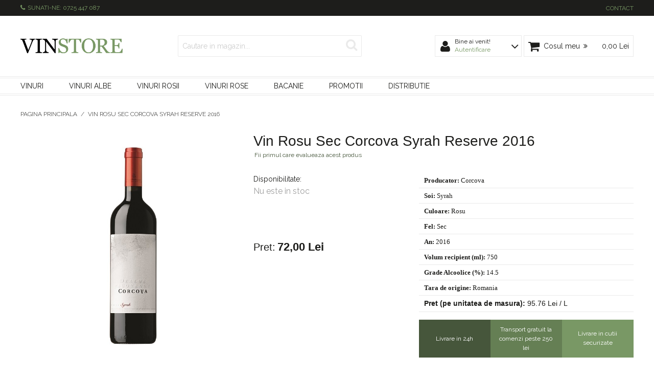

--- FILE ---
content_type: text/html; charset=UTF-8
request_url: https://www.vinstore.ro/vin-rosu-sec-corcova-syrah-reserve-2016.html
body_size: 10892
content:

<!DOCTYPE html>

<!--[if lt IE 7 ]> <html lang="ro" id="top" class="no-js ie6"> <![endif]-->
<!--[if IE 7 ]>    <html lang="ro" id="top" class="no-js ie7"> <![endif]-->
<!--[if IE 8 ]>    <html lang="ro" id="top" class="no-js ie8"> <![endif]-->
<!--[if IE 9 ]>    <html lang="ro" id="top" class="no-js ie9"> <![endif]-->
<!--[if (gt IE 9)|!(IE)]><!--> <html lang="ro" id="top" class="no-js"> <!--<![endif]-->

<head>
<meta http-equiv="Content-Type" content="text/html; charset=utf-8" />
<title>Vin Rosu Sec Corcova Syrah Reserve 2016 - vinstore.ro</title>
<meta name="description" content="Vin Rosu Sec Corcova Syrah Reserve 2016 - vinstore.ro Un vin de o culoare ce stârnește pasiuni: roșu vișiniu intens cu reflexii violacee. " />
<meta name="keywords" content="vin rosu" />
<meta name="robots" content="INDEX,FOLLOW" />
<link rel="icon" href="https://www.vinstore.ro/media/favicon/default/favicon_1_1.png" type="image/x-icon" />
<link rel="shortcut icon" href="https://www.vinstore.ro/media/favicon/default/favicon_1_1.png" type="image/x-icon" />
<!--[if lt IE 7]>
<script type="text/javascript">
//<![CDATA[
    var BLANK_URL = 'https://www.vinstore.ro/js/blank.html';
    var BLANK_IMG = 'https://www.vinstore.ro/js/spacer.gif';
//]]>
</script>
<![endif]-->
<link rel="stylesheet" type="text/css" href="https://www.vinstore.ro/js/calendar/calendar-win2k-1.css" />
<link rel="stylesheet" type="text/css" href="https://www.vinstore.ro/skin/frontend/base/default/css/amasty/ampreorder/styles.css" media="all" />
<link rel="stylesheet" type="text/css" href="https://www.vinstore.ro/skin/frontend/base/default/css/amasty/ampromo/styles.css" media="all" />
<link rel="stylesheet" type="text/css" href="https://www.vinstore.ro/skin/frontend/base/default/css/amshopby.css" media="all" />
<link rel="stylesheet" type="text/css" href="https://www.vinstore.ro/skin/frontend/base/default/css/amasty/amxsearch.css" media="all" />
<link rel="stylesheet" type="text/css" href="https://www.vinstore.ro/skin/frontend/base/default/css/amasty/ambannerslite/styles.css" media="all" />
<script type="text/javascript" src="https://www.vinstore.ro/js/prototype/prototype.js"></script>
<script type="text/javascript" src="https://www.vinstore.ro/js/lib/jquery/jquery-1.10.2.min.js"></script>
<script type="text/javascript" src="https://www.vinstore.ro/js/lib/jquery/noconflict.js"></script>
<script type="text/javascript" src="https://www.vinstore.ro/js/lib/ccard.js"></script>
<script type="text/javascript" src="https://www.vinstore.ro/js/prototype/validation.js"></script>
<script type="text/javascript" src="https://www.vinstore.ro/js/scriptaculous/builder.js"></script>
<script type="text/javascript" src="https://www.vinstore.ro/js/scriptaculous/effects.js"></script>
<script type="text/javascript" src="https://www.vinstore.ro/js/scriptaculous/dragdrop.js"></script>
<script type="text/javascript" src="https://www.vinstore.ro/js/scriptaculous/controls.js"></script>
<script type="text/javascript" src="https://www.vinstore.ro/js/scriptaculous/slider.js"></script>
<script type="text/javascript" src="https://www.vinstore.ro/js/varien/js.js"></script>
<script type="text/javascript" src="https://www.vinstore.ro/js/varien/form.js"></script>
<script type="text/javascript" src="https://www.vinstore.ro/js/mage/translate.js"></script>
<script type="text/javascript" src="https://www.vinstore.ro/js/mage/cookies.js"></script>
<script type="text/javascript" src="https://www.vinstore.ro/js/amasty/ampromo/items.js"></script>
<script type="text/javascript" src="https://www.vinstore.ro/js/amasty/amxsearch/main.js"></script>
<script type="text/javascript" src="https://www.vinstore.ro/js/varien/product.js"></script>
<script type="text/javascript" src="https://www.vinstore.ro/js/varien/configurable.js"></script>
<script type="text/javascript" src="https://www.vinstore.ro/js/calendar/calendar.js"></script>
<script type="text/javascript" src="https://www.vinstore.ro/js/calendar/calendar-setup.js"></script>
<script type="text/javascript" src="https://www.vinstore.ro/js/amasty/ampreorder/product_view_composite.js"></script>
<script type="text/javascript" src="https://www.vinstore.ro/js/amasty/ampreorder/product_view_composite_group.js"></script>
<script type="text/javascript" src="https://www.vinstore.ro/js/amasty/ampreorder/product_view_composite_configurable.js"></script>
<script type="text/javascript" src="https://www.vinstore.ro/js/amasty/ampreorder/product_view_composite_bundle.js"></script>
<script type="text/javascript" src="https://www.vinstore.ro/skin/frontend/vinstore/default/js/lib/modernizr.custom.min.js"></script>
<script type="text/javascript" src="https://www.vinstore.ro/skin/frontend/vinstore/default/js/lib/selectivizr.js"></script>
<script type="text/javascript" src="https://www.vinstore.ro/skin/frontend/vinstore/default/js/lib/matchMedia.js"></script>
<script type="text/javascript" src="https://www.vinstore.ro/skin/frontend/vinstore/default/js/lib/matchMedia.addListener.js"></script>
<script type="text/javascript" src="https://www.vinstore.ro/skin/frontend/vinstore/default/js/lib/enquire.js"></script>
<script type="text/javascript" src="https://www.vinstore.ro/skin/frontend/vinstore/default/js/app.js"></script>
<script type="text/javascript" src="https://www.vinstore.ro/skin/frontend/vinstore/default/js/lib/jquery.cycle2.min.js"></script>
<script type="text/javascript" src="https://www.vinstore.ro/skin/frontend/vinstore/default/js/lib/jquery.cycle2.swipe.min.js"></script>
<script type="text/javascript" src="https://www.vinstore.ro/skin/frontend/vinstore/default/js/slideshow.js"></script>
<script type="text/javascript" src="https://www.vinstore.ro/skin/frontend/vinstore/default/js/lib/imagesloaded.js"></script>
<script type="text/javascript" src="https://www.vinstore.ro/skin/frontend/vinstore/default/js/minicart.js"></script>
<script type="text/javascript" src="https://www.vinstore.ro/skin/frontend/vinstore/default/plugins/owl/owl.carousel.min.js"></script>
<script type="text/javascript" src="https://www.vinstore.ro/skin/frontend/vinstore/default/js/script.js"></script>
<script type="text/javascript" src="https://www.vinstore.ro/skin/frontend/vinstore/default/js/lib/elevatezoom/jquery.elevateZoom-3.0.8.min.js"></script>
<link rel="canonical" href="https://www.vinstore.ro/vin-rosu-sec-corcova-syrah-reserve-2016.html" />
<!--[if  (lte IE 8) & (!IEMobile)]>
<link rel="stylesheet" type="text/css" href="https://www.vinstore.ro/skin/frontend/vinstore/default/css/styles-ie8.css" media="all" />
<link rel="stylesheet" type="text/css" href="https://www.vinstore.ro/skin/frontend/vinstore/default/css/madisonisland-ie8.css" media="all" />
<![endif]-->
<!--[if (gte IE 9) | (IEMobile)]><!-->
<link rel="stylesheet" type="text/css" href="https://www.vinstore.ro/skin/frontend/vinstore/default/css/styles.css" media="all" />
<link rel="stylesheet" type="text/css" href="https://www.vinstore.ro/skin/frontend/vinstore/default/css/madisonisland.css" media="all" />
<link rel="stylesheet" type="text/css" href="https://www.vinstore.ro/skin/frontend/vinstore/default/plugins/owl/owl.carousel.css" media="all" />
<link rel="stylesheet" type="text/css" href="https://www.vinstore.ro/skin/frontend/vinstore/default/css/custom.css" media="all" />
<link rel="stylesheet" type="text/css" href="https://www.vinstore.ro/skin/frontend/vinstore/default/css/media.css" media="all" />
<!--<![endif]-->

<script type="text/javascript">
//<![CDATA[
Mage.Cookies.path     = '/';
Mage.Cookies.domain   = '.www.vinstore.ro';
//]]>
</script>
<meta name="viewport" content="initial-scale=1.0, width=device-width, user-scalable=no" />

<script type="text/javascript">
//<![CDATA[
optionalZipCountries = ["MO"];
//]]>
</script>
            <!-- BEGIN GOOGLE UNIVERSAL ANALYTICS CODE -->
        <script type="text/javascript">
        //<![CDATA[
            (function(i,s,o,g,r,a,m){i['GoogleAnalyticsObject']=r;i[r]=i[r]||function(){
            (i[r].q=i[r].q||[]).push(arguments)},i[r].l=1*new Date();a=s.createElement(o),
            m=s.getElementsByTagName(o)[0];a.async=1;a.src=g;m.parentNode.insertBefore(a,m)
            })(window,document,'script','//www.google-analytics.com/analytics.js','ga');

            
ga('create', 'UA-68891854-1', 'auto');

ga('send', 'pageview');
            
        //]]>
        </script>
        <!-- END GOOGLE UNIVERSAL ANALYTICS CODE -->
    <style>
    .am_search_popup {
        border: 1px solid #A75E00;
        border-top-width: 1px;
        width: 355px;
    }

    .am_search_popup div.am_element:hover,
    .am_search_popup div.am-category:hover,
    .am_search_popup div.am_element.active,
    .am_search_popup div.am-category.active {
        background: #EB8A0E;
    }

    .amhighlight {
        background: #EEEEEE;
    }

    .am_search_popup div.am_element .am_title,
    .am_search_popup div.am_element .regular-price .price,
    .am_search_popup div.am_element,
    .am_search_popup div.am_element a,
    .am_search_popup div.am-category a {
        color: #202020;
    }

    .am_search_popup div.am_element:hover .am_title,
    .am_search_popup div.am_element:hover .regular-price .price,
    .am_search_popup div.am_element:hover,
    .am_search_popup div.am_element:hover a,
    .am_search_popup div.am_element.active .am_title,
    .am_search_popup div.am_element.active .regular-price .price,
    .am_search_popup div.am_element.active,
    .am_search_popup div.am_element.active a,
    .am_search_popup div.am-category:hover a,
    .am_search_popup div.am-category.active a {
        color: #FFFFFF;
    }
</style>
<!--[if IE 8]>
<style>
    .am_search_popup {
        margin-top: -10px;
    }
</style>
<![endif]-->
<script type="text/javascript">//<![CDATA[
        var Translator = new Translate({"HTML tags are not allowed":"Nu sunt permise etichetele HTML","Please select an option.":"Va rugam, selectati o optiune","This is a required field.":"Acest camp este obligatoriu.","Please enter a valid number in this field.":"Va rugam sa introduceti o valoare valida in acest camp.","The value is not within the specified range.":"Valoarea nu se afla in intervalul specificat.","Please use numbers only in this field. Please avoid spaces or other characters such as dots or commas.":"Va rugam, folositi numai cifre in acest camp. Va rugam sa evitati spatiile si alte caractere cum ar fi punctele si virgulele.","Please use letters only (a-z or A-Z) in this field.":"Va rugam, folositi numai litere (a-z sau A-Z) in acest camp.","Please use only letters (a-z), numbers (0-9) or underscore(_) in this field, first character should be a letter.":"Va rugam, folositi numai litere (a-z), cifre (0-9) sau underscore(_)  in acest camp, primul caracter trbuie sa fie o litera.","Please use only letters (a-z or A-Z) or numbers (0-9) only in this field. No spaces or other characters are allowed.":"Va rugam, folositi numai litere (a-z sau A-Z) sau cifre (0-9) in acest camp. Nu sunt permise spatiile si alte caractere.","Please use only letters (a-z or A-Z) or numbers (0-9) or spaces and # only in this field.":"Va rugam, folositi numai litere (a-z sau A-Z), cifre (0-9) sau spatii si # in acest camp","Please enter a valid phone number. For example (123) 456-7890 or 123-456-7890.":"Va rugam sa introduceti un numar de telefon valid 10 caractere.","Please enter a valid fax number. For example (123) 456-7890 or 123-456-7890.":"Va rugam sa introduceti un numar de fax valid. De exemplu (123) 456-7890 sau 123-456-7890.","Please enter a valid date.":"Introduceti o data valida.","Please enter a valid email address. For example johndoe@domain.com.":"Va rugam sa introduceti un e-mail valid. De exemplu popescuion@domeniu.com.","Please use only visible characters and spaces.":"Va rugam, folositi numai caractere vizibile si spatii.","Please make sure your passwords match.":"Va rugam sa va asigurati ca parolele coincid.","Please enter a valid URL. Protocol is required (http:\/\/, https:\/\/ or ftp:\/\/)":"Va rugam sa introduceti un URL valid. Protocolul este necesar (http:\/\/, https:\/\/ or ftp:\/\/)","Please enter a valid URL. For example http:\/\/www.example.com or www.example.com":"Va rugam sa introduceti un URL valid. De exemplu http:\/\/www.example.com sau www.example.com","Please enter a valid URL Key. For example \"example-page\", \"example-page.html\" or \"anotherlevel\/example-page\".":"Va rugam sa introduceti un cod URL valid. De exemplu \"pagina-exemplu\", \"pagina-exemplu.html\" sau \"altnivel\/pagina-exemplu\".","Please enter a valid XML-identifier. For example something_1, block5, id-4.":"Va rugam sa introduceti un identificator XML valid. De exemplu something_1, block5, id-4.","Please enter a valid social security number. For example 123-45-6789.":"Va rugam sa introduceti un SSN valid. De exemplu 123-45-6789","Please enter a valid zip code. For example 90602 or 90602-1234.":"Va rugam sa introduceti un cod postal valid. De exemplu 90602 sau 90602-1234.","Please enter a valid zip code.":"Va rugam sa introduceti un cod postal valid.","Please use this date format: dd\/mm\/yyyy. For example 17\/03\/2006 for the 17th of March, 2006.":"Va rugam, folositi acest format de data: ZZ\/LL\/AAAA. De exemplu 17\/03\/2006 pentru 17 Martie, 2006.","Please enter a valid $ amount. For example $100.00.":"Introduceti o valoare $ valida. De exemplu $100.00.","Please select one of the above options.":"Va rugam, selectati una din optiunile de mai jos","Please select one of the options.":"Va rugam, selectati una din optiuni.","Please select State\/Province.":"Alege judetul","Please enter a number greater than 0 in this field.":"Va rugam sa introduceti o cifra mai mare decat 0 in acest camp.","Please enter a number 0 or greater in this field.":"Va rugam sa introduceti cifra 0 sau mai mare in acest camp.","Please enter a valid credit card number.":"Va rugam sa introduceti un numar de card valid.","Credit card number does not match credit card type.":"Numarul cardului de credit nu corespunde cu tipul cardului.","Card type does not match credit card number.":"Tipul cardului nu corespunde cu numarul cardului de credit.","Incorrect credit card expiration date.":"Data de expirare a cardului este incorecta.","Please enter a valid credit card verification number.":"Va rugam sa introduceti un numar de verificare card valid.","Please use only letters (a-z or A-Z), numbers (0-9) or underscore(_) in this field, first character should be a letter.":"Va rugam, folositi numai litere (a-z sau A-Z), cifre (0-9) sau underscore(_)  in acest camp, primul caracter trebuie sa fie o litera.","Please input a valid CSS-length. For example 100px or 77pt or 20em or .5ex or 50%.":"Va rugam sa introduceti o lungime CSS valida.. De exemplu 100px sau 77pt sau 20em sau .5ex sau 50%.","Text length does not satisfy specified text range.":"Lungimea textului nu satisface intervalul text specificat.","Please enter a number lower than 100.":"Va rugam sa introduceti un numar mai mic decat 100.","Please select a file":"Va rugam, selectati un fisier","Please enter issue number or start date for switch\/solo card type.":"Va rugam sa introduceti un numar de emitere sau data de activare pentru cardurile de tip switch\/solo.","Please wait, loading...":"Se Incarca...","This date is a required value.":"Aceasta data este o valoare necesara.","Please enter a valid day (1-%d).":"Va rugam sa introduceti o zi valida (1-%d).","Please enter a valid month (1-12).":"Va rugam sa introduceti o luna valida (1-12).","Please enter a valid year (1900-%d).":"Va rugam sa introduceti un an valid (1900-%d).","Please enter a valid full date":"Va rugam sa introduceti o data intrega valida","Please enter a valid date between %s and %s":"Va rugam sa introduceti o data valida cuprinsa intre %s si %s","Please enter a valid date equal to or greater than %s":"Va rugam sa introduceti o data valida mai mare sau egala cu %s","Please enter a valid date less than or equal to %s":"Va rugam sa introduceti o data valida mai mica sau egala cu %s","Complete":"Finalizata","Add Products":"Adauga produse","Please choose to register or to checkout as a guest":"Va rugam, alegeti sa va inregistrati sau sa finalizati ca vizitator","Your order cannot be completed at this time as there is no shipping methods available for it. Please make necessary changes in your shipping address.":"Comanda dumneavoastra nu poate fi finalizata in acest moment si nu exista metode de plata disponibile pentru aceasta. Va rugam, faceti modificarile necesare la adresa dumneavoastra de livrare.","Please specify shipping method.":"Va rugam, specificati metoda de livrare.","Your order cannot be completed at this time as there is no payment methods available for it.":"Comanda dumneavoastra nu poate fi finalizata in acest moment si nu exista metode de plata disponibile pentru aceasta.","Please specify payment method.":"Va rugam, specificati metoda de plata.","Add to Cart":"Adauga in cos","In Stock":"In Stoc","Out of Stock":"Nu este in stoc"});
        //]]></script><link href='https://fonts.googleapis.com/css?family=Raleway:400,300,700,800' rel='stylesheet' type='text/css'>
<link rel="stylesheet" href="https://maxcdn.bootstrapcdn.com/font-awesome/4.4.0/css/font-awesome.min.css"></head>
<body class=" catalog-product-view catalog-product-view product-vin-rosu-sec-corcova-syrah-reserve-2016">
<div class="wrapper">
        <noscript>
        <div class="global-site-notice noscript">
            <div class="notice-inner">
                <p>
                    <strong>JavaScript pare a fi dezactivat in browser-ul dumneavoastra.</strong><br />
                    Trebuie sa aveti JavaScript activat in browser-ul dumneavoastra pentru a utiliza functionalitatea acestui site.                </p>
            </div>
        </div>
    </noscript>
    <div class="page">
        
<div class="header-language-background header-bg">
    <div class="header-language-container">
        <div class="store-language-container">
                    </div>

                <p class="phone-number">Sunati-ne: <span>0725 447 087</span></p>
        <ul class="top-menu">
            <!-- <li><a href="#">Cum cumpar?</a></li> -->
            <!-- <li><a href="/intrebari-frecvente.html">Intrebari frecvente</a></li> -->
            <li><a href="/contacts/">Contact</a></li>
        </ul>
    </div>
</div>

<header id="header" class="page-header">
    <div class="page-header-container">
        <a class="logo" href="https://www.vinstore.ro/">
            <img src="https://www.vinstore.ro/skin/frontend/vinstore/default/images/logo.png" alt="Vinstore" class="large" />
            <img src="https://www.vinstore.ro/skin/frontend/vinstore/default/images/logo.png" alt="Vinstore" class="small" />
        </a>

                <div class="store-language-container"></div>

        <!-- Skip Links -->

        <div class="skip-links">
            <a href="#header-nav" class="skip-link skip-nav">
                <span class="icon"></span>
                <span class="label">Menu</span>
            </a>

            <a href="#header-search" class="skip-link skip-search">
                <span class="icon"></span>
                <span class="label">Cautare</span>
            </a>

            <div class="account-cart-wrapper">
              <a href="https://www.vinstore.ro/customer/account/" data-target-element="#header-account" class="skip-link skip-account">
                  <span class="icon"></span>
                  <span class="label"><span class="p">Bine ai venit!</span><span>Autentificare</span> </span>
              </a>
                <!-- Cart -->
                <div class="header-minicart">
                    

<a href="https://www.vinstore.ro/checkout/cart/" data-target-element="#header-cart" class="skip-link skip-cart  no-count">
    <span class="icon"></span>
    <span class="label">Cosul meu</span>
    <span class="count">0</span>
</a>
<span class="subt-cart">0,00 Lei</span>

<div id="header-cart" class="block block-cart skip-content">
    
<div id="minicart-error-message" class="minicart-message"></div>
<div id="minicart-success-message" class="minicart-message"></div>

<div class="minicart-wrapper">

    <p class="block-subtitle">
        Produse recent adaugate         <a class="close skip-link-close" href="#" title="Inchide">&times;</a>
    </p>

                    <p class="empty">Nu ai produse in cos.</p>

    </div>
</div>
                </div>
                <div class="clear"></div>
            </div>

        </div>

        <!-- Search -->

       	<div id="header-search" class="skip-content">
           
<form id="search_mini_form" action="https://www.vinstore.ro/catalogsearch/result/" method="get">
    <div class="input-box">
        <label for="search">Cauta:</label>
        <input id="search" type="search" name="q" value="" class="input-text required-entry" maxlength="128" placeholder="Cautare in magazin..." />
        <button type="submit" title="Cautare" class="button search-button"><span><span>Cautare</span></span></button>
    </div>

    <div id="search_autocomplete" class="search-autocomplete"></div>
    <script type="text/javascript">
    //<![CDATA[
        var searchForm = new Varien.searchForm('search_mini_form', 'search', '');
        searchForm.initAutocomplete('https://www.vinstore.ro/catalogsearch/ajax/suggest/', 'search_autocomplete');
    //]]>
    </script>
</form>
       	</div>

        <!-- Account -->

        <div id="header-account" class="skip-content">
            <div>
<div class="links">
        <ul>
                                    <li class="first" ><a href="https://www.vinstore.ro/customer/account/create/" title="Cont nou" >Cont nou</a></li>
                                                <li class=" last" ><a href="https://www.vinstore.ro/customer/account/login/" title="Autentificare" >Autentificare</a></li>
                        </ul>
</div>
</div>
        </div>
    </div>
    <div class="clear"></div>
</header>
        <!-- Navigation -->

        <div id="header-nav" class="skip-content">
            <div class="main-menu">
                
    <nav id="nav">
        <ol class="nav-primary">
            <li  class="level0 nav-1 first"><a href="https://www.vinstore.ro/vinuri/" class="level0 ">Vinuri</a></li><li  class="level0 nav-2"><a href="https://www.vinstore.ro/vinuri-albe/" class="level0 ">Vinuri Albe</a></li><li  class="level0 nav-3"><a href="https://www.vinstore.ro/vinuri-rosii/" class="level0 ">Vinuri Rosii</a></li><li  class="level0 nav-4"><a href="https://www.vinstore.ro/vinuri-rose/" class="level0 ">Vinuri Rose</a></li><li  class="level0 nav-5"><a href="https://www.vinstore.ro/bacanie/" class="level0 ">Bacanie</a></li><li  class="level0 nav-6"><a href="https://www.vinstore.ro/promotii/" class="level0 ">Promotii</a></li><li  class="level0 nav-7 last"><a href="https://www.vinstore.ro/distributie/" class="level0 ">Distributie</a></li>        </ol>
    </nav>
            </div>
        </div>

<!-- <div class="customer-notification">
    <p>Comenzile plasate in perioada 21-26 decembrie vor fi expediate incepand din 27 decembrie. Va multumim pentru intelegere.</p>
</div> -->

        <div class="main-container col1-layout">
            <div class="main">
                <div class="breadcrumbs">
    <ul>
                    <li class="home">
                            <a href="https://www.vinstore.ro/" title="Mergi la pagina principala">Pagina principala</a>
                                        <span>/ </span>
                        </li>
                    <li class="product">
                            <strong>Vin Rosu Sec Corcova Syrah Reserve 2016</strong>
                                    </li>
            </ul>
</div>
                <div class="col-main">
                                        


    <div style="clear: both;"></div>
<script type="text/javascript">
    var optionsPrice = new Product.OptionsPrice([]);
</script>
<div id="messages_product_view"></div>
<div class="product-view">
    <div class="product-essential">
        <form action="https://www.vinstore.ro/checkout/cart/add/uenc/aHR0cHM6Ly93d3cudmluc3RvcmUucm8vdmluLXJvc3Utc2VjLWNvcmNvdmEtc3lyYWgtcmVzZXJ2ZS0yMDE2Lmh0bWw_X19fU0lEPVU,/product/286/form_key/QEQiH8WIAMKvhYFB/" method="post" id="product_addtocart_form">
            <input name="form_key" type="hidden" value="QEQiH8WIAMKvhYFB" />
            <div class="no-display">
                <input type="hidden" name="product" value="286" />
                <input type="hidden" name="related_product" id="related-products-field" value="" />
            </div>
            <div class="product-name-mobile">
                <h1>Vin Rosu Sec Corcova Syrah Reserve 2016</h1>
            </div>
            <div class="product-img-box">    
                    <div style="clear: both;"></div>
<div class="product-image product-image-zoom">
    <div class="product-image-gallery">
        <img id="image-main"
             class="gallery-image visible"
             src="https://www.vinstore.ro/media/catalog/product/cache/1/image/9df78eab33525d08d6e5fb8d27136e95/v/i/vin_rosu_sec_corcova_syrah_reserve_2016.jpg"
             alt="Vin Rosu Sec Corcova Syrah Reserve 2016"
             title="Vin Rosu Sec Corcova Syrah Reserve 2016" />
              
                                <img id="image-0"
                 class="gallery-image"
                 src="https://www.vinstore.ro/media/catalog/product/cache/1/image/1800x/040ec09b1e35df139433887a97daa66f/v/i/vin_rosu_sec_corcova_syrah_reserve_2016.jpg"
                 alt="Vin Rosu Sec Corcova Syrah Reserve 2016"
                 data-zoom-image="https://www.vinstore.ro/media/catalog/product/cache/1/image/1800x/040ec09b1e35df139433887a97daa66f/v/i/vin_rosu_sec_corcova_syrah_reserve_2016.jpg" />
                        </div>
</div>

<!-- <div class="more-views">
    <h2>Mai multe poze</h2>
    <ul class="product-image-thumbs">
                    <li>
            <a class="thumb-link" href="#" title="" data-image-index="0">
                <img src="https://www.vinstore.ro/media/catalog/product/cache/1/thumbnail/75x/9df78eab33525d08d6e5fb8d27136e95/v/i/vin_rosu_sec_corcova_syrah_reserve_2016.jpg"
                     width="75" height="75" alt="" />
            </a>
        </li>
                </ul>
</div> -->

            </div>
            <div class="product-name product-name-desktop">
                    <span class="h1">Vin Rosu Sec Corcova Syrah Reserve 2016</span>
            </div>
            <div class="product-ratings">
                    <p class="no-rating"><a class="to-reviews" href="#customer-reviews">Fii primul care evalueaza acest produs</a></p>
            </div>
            <div class="product-info">
	            <div class="product-info-addto">
	                <div class="product-shop">  
                        <!-- <div class="product-sku">
                              <p>Cod produs:<span>VRO00364</span></p>
                          </div> -->  
	                    <div class="extra-info">
	                        <span class="extra-label">Disponibilitate: </span>            <p class="availability out-of-stock">
            <span class="label">Disponibilitate:</span>
            <span class="value">Nu este in stoc</span>
        </p>
    	                    </div>

	                    	                    
	                    

	                    



	                    					<div class="clear"></div>
	                </div>

	                <div class="add-to-cart-wrapper">
	                    
	                    
	                    	                        <div class="add-to-box">
	                            	                            

<!-- <ul class="add-to-links">
    <li><a href="https://www.vinstore.ro/wishlist/index/add/product/286/form_key/QEQiH8WIAMKvhYFB/" onclick="productAddToCartForm.submitLight(this, this.href); return false;" class="link-wishlist">Adauga la favorite</a></li>
    <li><span class="separator">|</span> <a href="https://www.vinstore.ro/catalog/product_compare/add/product/286/uenc/aHR0cHM6Ly93d3cudmluc3RvcmUucm8vdmluLXJvc3Utc2VjLWNvcmNvdmEtc3lyYWgtcmVzZXJ2ZS0yMDE2Lmh0bWw,/form_key/QEQiH8WIAMKvhYFB/" class="link-compare">Adauga la comparatie</a></li>

</ul> -->

	                            

<!-- <ul class="sharing-links">
    
                    <li>
                <a href="http://www.facebook.com/sharer.php?s=100&p[url]=https%3A%2F%2Fwww.vinstore.ro%2Fvin-rosu-sec-corcova-syrah-reserve-2016.html%3F___SID%3DU&p[images][0]=https%3A%2F%2Fwww.vinstore.ro%2Fmedia%2Fcatalog%2Fproduct%2Fcache%2F1%2Fimage%2F9df78eab33525d08d6e5fb8d27136e95%2Fv%2Fi%2Fvin_rosu_sec_corcova_syrah_reserve_2016.jpg&p[title]=Vin+Rosu+Sec+Corcova+Syrah+Reserve+2016&p[summary]=" target="_blank" title="Share on Facebook" class="link-facebook">
            Share Facebook        </a>
    </li>
    <li>
        <a href="http://twitter.com/home?status=Vin+Rosu+Sec+Corcova+Syrah+Reserve+2016+https%3A%2F%2Fwww.vinstore.ro%2Fvin-rosu-sec-corcova-syrah-reserve-2016.html%3F___SID%3DU" target="_blank" title="Share on Twitter" class="link-twitter">Share on Twitter</a>
    </li>
</ul> -->

	                        </div>
	                        	                    	                </div>

	                <div class="price-info">
	                    

                        
    <div class="price-box">
                                                                <!-- blu -->
                <div class="no-special"></div>
                <span class="regular-price" id="product-price-286">
                <span class="regular-price-label">Pret:</span>
                                            <span class="price">72,00 Lei</span>                                    </span>
                        
        </div>

	                    	                    
                         
	                </div>
	            </div>
                <div class="product-info-specs">
                    <div class="product-specifications">    <!-- <h2>Mai multe informatii</h2> -->
    <table class="data-table" id="product-attribute-specs-table">
      
        <tbody>
                    <tr>
                <!-- <th class="label">Producator:</th> -->
                <td class="data"><strong>Producator:</strong><span> Corcova</span></td>
            </tr>
                    <tr>
                <!-- <th class="label">Soi:</th> -->
                <td class="data"><strong>Soi:</strong><span> Syrah</span></td>
            </tr>
                    <tr>
                <!-- <th class="label">Culoare:</th> -->
                <td class="data"><strong>Culoare:</strong><span> Rosu</span></td>
            </tr>
                    <tr>
                <!-- <th class="label">Fel:</th> -->
                <td class="data"><strong>Fel:</strong><span> Sec</span></td>
            </tr>
                    <tr>
                <!-- <th class="label">An:</th> -->
                <td class="data"><strong>An:</strong><span> 2016</span></td>
            </tr>
                    <tr>
                <!-- <th class="label">Volum recipient (ml):</th> -->
                <td class="data"><strong>Volum recipient (ml):</strong><span> 750</span></td>
            </tr>
                    <tr>
                <!-- <th class="label">Grade Alcoolice (%):</th> -->
                <td class="data"><strong>Grade Alcoolice (%):</strong><span> 14.5</span></td>
            </tr>
                    <tr>
                <!-- <th class="label">Tara de origine:</th> -->
                <td class="data"><strong>Tara de origine:</strong><span> Romania</span></td>
            </tr>
                </tbody>
    </table>
    <script type="text/javascript">decorateTable('product-attribute-specs-table')</script>
 </div>
                                        <p class="price-liter">                    
                        <strong>Pret (pe unitatea de masura): </strong><span>95.76 Lei / L</span> 
                    </p>
                    <ul class="product-services clearfix">
                        <li><p>Livrare in 24h</p></li>
                        <li><p>Transport gratuit la comenzi peste 250 lei</p></li>
                        <li><p>Livrare in cutii securizate</p></li>
                    </ul>
                                    </div>
	            <div class="clear"></div>
            </div>
    
            <div class="product-description">    <h2>Descriere Produs</h2>
    <div class="std">
        Un vin de o culoare ce stârnește pasiuni: roșu vișiniu intens cu reflexii violacee. Are o paletă aromatică puternic marcată de fructe. Lemnul este o prezență discretă, bine integrată (maturat în butoaie de stejar românești și franțuzești). Este elegant, condimentat (în special piper, cuișoare și, în mod delicat, nucșoară), surprinde prin tușele de ciocolată, prin caracterul amplu, structurat de tanini catifelați, prin arome de piele tăbăcita și pâine prăjită, și mai ales prin gustul final lung și pregnant.  Alergeni: Contine sulfiti    </div>
 </div>

            <div class="product-upsell"></div>
  
            <div class="product-related"></div>

                        
            <div class="clearer"></div>

                    </form>
        <script type="text/javascript">
        //<![CDATA[
            var productAddToCartForm = new VarienForm('product_addtocart_form');
            productAddToCartForm.submit = function(button, url) {
                if (this.validator.validate()) {
                    var form = this.form;
                    var oldUrl = form.action;

                    if (url) {
                       form.action = url;
                    }
                    var e = null;
                    try {
                        this.form.submit();
                    } catch (e) {
                    }
                    this.form.action = oldUrl;
                    if (e) {
                        throw e;
                    }

                    if (button && button != 'undefined') {
                        button.disabled = true;
                    }
                }
            }.bind(productAddToCartForm);

            productAddToCartForm.submitLight = function(button, url){
                if(this.validator) {
                    var nv = Validation.methods;
                    delete Validation.methods['required-entry'];
                    delete Validation.methods['validate-one-required'];
                    delete Validation.methods['validate-one-required-by-name'];
                    // Remove custom datetime validators
                    for (var methodName in Validation.methods) {
                        if (methodName.match(/^validate-datetime-.*/i)) {
                            delete Validation.methods[methodName];
                        }
                    }

                    if (this.validator.validate()) {
                        if (url) {
                            this.form.action = url;
                        }
                        this.form.submit();
                    }
                    Object.extend(Validation.methods, nv);
                }
            }.bind(productAddToCartForm);
        //]]>
        </script>
    </div>

    <!-- <div class="product-collateral toggle-content tabs">
                    <dl id="collateral-tabs" class="collateral-tabs">
                                    <dt class="tab"><span>Recenzii</span></dt>
                    <dd class="tab-container">
                        <div class="tab-content">
<div class="box-collateral box-reviews" id="customer-reviews">
                <p class="no-rating"><a href="https://www.vinstore.ro/review/product/list/id/286/#review-form">Fii primul care evalueaza acest produs</a></p>
        </div>
</div>
                    </dd>
                            </dl>
            </div> -->

    </div>

<div class="box-collateral box-reviews" id="customer-reviews">
                    <div class="form-add">
    <h2>Evalueaza Acest Produs</h2>
        <form action="https://www.vinstore.ro/review/product/post/id/286/" method="post" id="review-form">
        <input name="form_key" type="hidden" value="QEQiH8WIAMKvhYFB" />
                <!-- <h3>Faceti recenzie la:            <span>Vin Rosu Sec Corcova Syrah Reserve 2016</span>
        </h3> -->

        <div class="fieldset">
                            <!-- <h4>Cum evaluezi acest produs? <em class="required">*</em></h4> -->
                <span id="input-message-box"></span>
                <table class="data-table review-summary-table ratings" id="product-review-table">
             
                    <thead>
                        <tr>
                            <!-- <th>&nbsp;</th> -->
                            <th>
                                <div class="rating-box">
                                    <span class="rating-number">1</span>
                                    <span class="rating nobr" style="width:20%;">1 stea</span>
                                </div>
                            </th>
                            <th>
                                <div class="rating-box">
                                    <span class="rating-number">2</span>
                                    <span class="rating nobr" style="width:40%;">2 star</span>
                                </div>
                            </th>
                            <th>
                                <div class="rating-box">
                                    <span class="rating-number">3</span>
                                    <span class="rating nobr" style="width:60%;">3 star</span>
                                </div>
                            </th>
                            <th>
                                <div class="rating-box">
                                    <span class="rating-number">4</span>
                                    <span class="rating nobr" style="width:80%;">4 star</span>
                                </div>
                            </th>
                            <th>
                                <div class="rating-box">
                                    <span class="rating-number">5</span>
                                    <span class="rating nobr" style="width:100%;">5 star</span>
                                </div>
                            </th>
                        </tr>
                    </thead>
                    <tbody>
                                            <tr>
                            <!-- <th></th> -->
                                                    <td class="value"><label for="Quality_1"><input type="radio" name="ratings[1]" id="Quality_1" value="1" class="radio" /></label></td>
                                                    <td class="value"><label for="Quality_2"><input type="radio" name="ratings[1]" id="Quality_2" value="2" class="radio" /></label></td>
                                                    <td class="value"><label for="Quality_3"><input type="radio" name="ratings[1]" id="Quality_3" value="3" class="radio" /></label></td>
                                                    <td class="value"><label for="Quality_4"><input type="radio" name="ratings[1]" id="Quality_4" value="4" class="radio" /></label></td>
                                                    <td class="value"><label for="Quality_5"><input type="radio" name="ratings[1]" id="Quality_5" value="5" class="radio" /></label></td>
                                                </tr>
                                        </tbody>
                </table>
                <input type="hidden" name="validate_rating" class="validate-rating" value="" />
                <script type="text/javascript">decorateTable('product-review-table')</script>
            
                <ul class="form-list">
                    <li class="inline-label cust-title">
                        <!-- <label for="summary_field" class="required"><em>*</em>Sumarul recenziei tale</label> -->
                        <div class="input-box">
                            <input type="text" name="title" id="summary_field" placeholder="Titlu*" class="input-text required-entry" value="" />
                        </div>
                    </li>

                    <li class="inline-label cust-name">
                        <!-- <label for="nickname_field" class="required"><em>*</em>What's your nickname?</label> -->
                        <div class="input-box">
                            <input type="text" name="nickname" id="nickname_field" placeholder="Nume*" class="input-text required-entry" value="" />
                        </div>
                    </li>
                    
                    <li>
                        <!-- <label for="review_field" class="required"><em>*</em>Let us know your thoughts</label> -->
                        <div class="input-box">
                            <textarea name="detail" id="review_field" cols="5" rows="5" class="required-entry">Parerea ta</textarea>
                        </div>
                    </li>
                </ul>
            </div>
            <div class="buttons-set">
                <button type="submit" title="Trimite" class="button btn-review"><span><span>Trimite</span></span></button>
            </div>
    </form>
    <script type="text/javascript">
    //<![CDATA[
        var dataForm = new VarienForm('review-form');
        Validation.addAllThese(
        [
               ['validate-rating', 'Alege dintre evaluarile de mai sus', function(v) {
                    var trs = $('product-review-table').select('tr');
                    var inputs;
                    var error = 1;

                    for( var j=0; j < trs.length; j++ ) {
                        var tr = trs[j];
                        if( j > 0 ) {
                            inputs = tr.select('input');

                            for( i in inputs ) {
                                if( inputs[i].checked == true ) {
                                    error = 0;
                                }
                            }

                            if( error == 1 ) {
                                return false;
                            } else {
                                error = 1;
                            }
                        }
                    }
                    return true;
                }]
        ]
        );
    //]]>
    </script>
    </div>
</div>

<script type="text/javascript">
    var lifetime = 3600;
    var expireAt = Mage.Cookies.expires;
    if (lifetime > 0) {
        expireAt = new Date();
        expireAt.setTime(expireAt.getTime() + lifetime * 1000);
    }
    Mage.Cookies.set('external_no_cache', 1, expireAt);
</script>
                </div>
            </div>
        </div>
                <div id="footer">
	<div class="footer-container">
	    <div class="footer">
	        <div class="footer-col footer-1">
	        	<h4>Vinuri - Recent adaugate</h4>
	        	 
	        </div>
	       	<div class="footer-col footer-2">
	       		<div class="footer-2-left">
		       		<h4>Categorii Produse</h4>
		       		<ul class="footer-links">
		       			<li><a href="/vinuri/">Vinuri</a></li>
						<li><a href="/vinuri-albe/">Vinuri Albe</a></li>
						<li><a href="/vinuri-rosii/">Vinuri Rosii</a></li>
						<li><a href="/vinuri-rose/">Vinuri Rose</a></li>
						<li><a href="/accesorii/">Accesorii</a></li>
		       		</ul>
	       		</div>
	       		<div class="footer-2-right">
		       		<h4>Informatii Utile</h4>
		       		<ul class="footer-links">
		       			<li><a href="/distributie/">Distributie</a></li>
		       			<li><a href="/termeni-si-conditii.html">Termeni si conditii</a></li>
						<!-- <li><a href="#">Cum cumpar?</a></li> -->
						<li><a href="/intrebari-frecvente.html">Intrebari frecvente</a></li>
						<li><a href="/termeni-si-conditii.html#termeni_8">Modalitati de plata</a></li>
						<li><a href="/contacts/">Contact</a></li>
		       		</ul>	
	       		</div>
	       		<div class="clear">	</div>
				<div class="social-media-container">
		       		<h4>Social Media</h4>
					<ul class="social-media clearfix">
						<li><a href="https://www.facebook.com/vinstore.ro" target="_blank"><i class="fa fa-facebook"></i></a></li>
						<li><a href="https://plus.google.com/+VinstoreT%C3%A2rguSecuiesc" target="_blank"><i class="fa fa-google-plus"></i></a></li>
						<li><a href="https://twitter.com/follow_vinstore" target="_blank"><i class="fa fa-twitter"></i></a></li>
						<li><a href="https://www.pinterest.com/vinstore/" target="_blank"><i class="fa fa-pinterest-p"></i></a></li>
						<li><a href="https://instagram.com/vinstore.ro/" target="_blank"><i class="fa fa-instagram"></i></a></li>
					</ul>
				</div>
				<div class="newsletter-container">	
		       		<h4>Abonare la Newsletter</h4>
					<img src="https://www.vinstore.ro/media/wysiwyg/SAL-PICTOGRAMA.png" alt="" /><p></p><img src="https://www.vinstore.ro/media/wysiwyg/pictogramaSOL_1.png" alt="" />		
				</div>
	       	</div>
	       	<div class="footer-col footer-3">
	       		<h4>Despre Noi</h4>
	       		<div class="footer-desprenoi-logo">
	       			<a href="https://www.vinstore.ro"><img src="https://www.vinstore.ro/skin/frontend/vinstore/default/images/logo.png" alt="Vinstore" title="Vinstore"></a>
	       		</div>
	       		<p class="desprenoi-text">Scopul principal al magazinului online vinstore.ro este de a usura procesul de cumparare al vinurilor, oferind o gama larga de vinuri premium aduse din Ungaria si din Romania. Majoritatea produselor comercializate le gasiti la un pret promotional de retail: <strong>vinuri</strong>, <strong>vinuri rosii</strong>, <strong>vinuri rose</strong>, <strong>vinuri albe</strong>, vinuri dulci, vinuri seci, vinuri demiseci. Distribuim produsele cramelor care se bucura de renume in intreaga lume si totodata sunt apreciate de catre specialistii din domeniu, cum sunt vinurile cramelor Tokay, Vylyan, Vincze, Ostoros. Magazinul vinstore.ro va ajuta sa gasiti produsul ideal pentru fiecare eveniment in parte, fiind vorba de un vin perfect dupa cina, o lista de vinuri alese dupa preferintele prietenilor sau de o colectie de vinuri speciale. Vinurile noastre de calitate, comercializate la preturi avantajoase, va recomandam si la evenimente speciale, ca botezuri, nunti, receptii etc.</p>
	       		<div class="payment-logos">
	       			<img src="https://www.vinstore.ro/skin/frontend/vinstore/default/images/payment_logos.png" alt="Vinstore - Plati Online" title="Vinstore - Plati Online">
	       		</div>
	       	</div>
	       	<div class="clear"></div>
	    </div>
	</div>
	<div class="footer-bottom">
		<div class="footer-bottom-container">
			<img src="https://www.vinstore.ro/skin/frontend/vinstore/default/images/footer_logo.png" alt="Vinstore" title="Vinstore">
			<address class="copyright">Copyright © 2015 Logistika S.R.L. Magazin online de vinuri.</address>
		</div>
	</div>
</div>
                



<!--[if IE 8]>
<style>
.am_search_popup_triangle{
    display: none;
}
.am_search_popup{
    margin-top: -10px;
}
</style>
<![endif]-->
<script type="text/javascript">
//<![CDATA[    
    $('search').stopObserving();

    var xsearchObj = new Xsearch({
        url: 'https://www.vinstore.ro/amxsearchfront/ajax/index/',
        minChars: '3',
    });
    

</script><meta property="og:type" content="product" />
<meta property="og:title" content="Vin Rosu Sec Corcova Syrah Reserve 2016" />
<meta property="og:description" content="" />
<meta property="og:url" content="https://www.vinstore.ro/vin-rosu-sec-corcova-syrah-reserve-2016.html"/>
<meta property="og:site_name" content="vinstore.ro" />
<meta property="og:price:amount" content="72" />
<meta property="og:price:currency" content="RON" />
<meta property="og:availability" content="outofstock" />
<script type="application/ld+json">{"@context":"http:\/\/schema.org","@type":"Product","name":"Vin Rosu Sec Corcova Syrah Reserve 2016","description":"","image":"https:\/\/www.vinstore.ro\/media\/catalog\/product\/cache\/1\/image\/265x\/9df78eab33525d08d6e5fb8d27136e95\/v\/i\/vin_rosu_sec_corcova_syrah_reserve_2016.jpg","url":"https:\/\/www.vinstore.ro\/vin-rosu-sec-corcova-syrah-reserve-2016.html","offers":[[],{"@type":"Offer","priceCurrency":"RON","price":72,"availability":"http:\/\/schema.org\/OutOfStock","seller":{"@type":"Organization","name":"Vinstore"},"url":"https:\/\/www.vinstore.ro\/vin-rosu-sec-corcova-syrah-reserve-2016.html"}],"sku":"VRO00364","mpn":"VRO00364"}</script>    </div>
</div>
</body>
</html>



--- FILE ---
content_type: text/css
request_url: https://www.vinstore.ro/skin/frontend/vinstore/default/css/custom.css
body_size: 10619
content:
h1{
	font-size: 36px;
	font-family: Georgia, sans-serif;
	font-weight: 400;
}
h2{
	font-size: 18px;
	font-family: Georgia, sans-serif;
	font-weight: 400;
}
h3{
	font-size: 18px;
	font-family: 'Raleway', sans-serif;
	font-weight: 300;
}
p{
	font-size: 14px;
	font-family: 'Raleway', sans-serif;
	font-weight: 400;
}
strong{
	font-weight: 700;
}
a:hover{
	text-decoration: none;
	outline: none;
}
a:focus{
	outline: none;
}
.clear{
	clear:both;
}
input[type="checkbox"]{
	outline: none;
}

/*==========================================================================
 * HEADER
 ==========================================================================*/
.header-bg{
	background-color: #1d1d1b;
	padding: 0 10px;
	line-height: 30px;
}
.header-bg .welcome-msg{
	float: left;
}
.header-bg .welcome-text{
	float: left;
}
.header-bg p{
	font-size: 12px;
	color: #799965;
	float: left;
}
.header-language-background .header-language-container{
	max-width: 1260px;
	padding: 0 30px;
}
.phone-number span{
	font-family: 'Raleway', sans-serif;
	font-size: 12px;
}
.phone-number:before{
	font-family: FontAwesome;
	content: '\f095';
	margin-right: 5px;
}
ul.top-menu{
	float: right;
}
ul.top-menu li{
	float: left;
	margin-left: 10px;
}
ul.top-menu li a{
	font-size: 12px;
	color: #799965;
}
.page-header{
	padding: 38px 30px 30px 30px;
}
.page-header .logo{
	padding: 6px 0;
	min-height: inherit;
	float: left;
	max-width: 200px;
}
#header-nav{
	border-top: 1px solid #eaeaea;
	padding: 2px 0;
	clear: left;
}
#header-nav .main-menu{
	border-top: 1px solid #eaeaea;
	border-bottom: 1px solid #eaeaea;
}
.main-menu .nav-primary{
	max-width: 1260px;
    margin: 0 auto;
    padding: 0 30px;
}
.main-menu .nav-primary a{
	color: #1d1d1b;
	font-size: 14px;
	font-weight: normal;
	font-family: 'Raleway', sans-serif;
}
.main-menu .nav-primary a:hover{
	color: #799965;
}
.main-menu .nav-primary li.active a{
	color: #799965;
}
.main-menu .nav-primary .first a{
	padding-left: 0;
}
.main-menu .nav-primary .last a{
	padding-right: 0;
}
.page-header .skip-links{
	clear: none;
	overflow: visible;
}
.page-header .skip-links .account-cart-wrapper{
	position: relative;
	float: right;
	top: auto;
	right: auto;
}

/*==========================================================================
 * HEADER - Search
 ==========================================================================*/
.page-header #header-search{
	display: inline-block;
    position: relative;
    top: auto;
    right: auto;
    width: 30%;
    margin-left: 9%;
}
#header-search #search_mini_form input{
	border: 1px solid #eaeaea;
	height: 42px;
	color: #1d1d1b;
	line-height: 42px;
}
#header-search #search_mini_form input:focus{
	border: 1px solid #799965;
	outline: none;
}
#header-search #search_mini_form input::-webkit-input-placeholder {
   color: #ccc;
   font-size: 14px;
}
#header-search #search_mini_form input:-moz-placeholder { /* Firefox 18- */
   color: #ccc;
   font-size: 14px;  
}
#header-search #search_mini_form input::-moz-placeholder {  /* Firefox 19+ */
   color: #ccc; 
   font-size: 14px; 
}
#header-search #search_mini_form:-ms-input-placeholder {  
   color: #ccc; 
   font-size: 14px; 
}
#header-search #search_mini_form .search-button{
	text-indent: inherit;
}
#header-search #search_mini_form .search-button:before{
	background-image: none;
	font-family: FontAwesome;
	content: '\f002';
	color: #eaeaea;
	font-size: 24px;
	text-indent: inherit;
	top: 24px;
}
#header-search #search_mini_form .search-button span{
	display: none;
}
.search-autocomplete{
	display: none !important;
}
/*==========================================================================
 * HEADER - Search Pro Autocomplete
 ==========================================================================*/
#am_search_container .am_search_popup{
	width: 100%;
	border: none;
	background-color: #fff;
	border-radius: 0;
	margin-top: 2px;
}
.am_search_popup_inner{
	border: 1px solid #eaeaea;
	border-radius: 0;
	padding: 0 5%;
}
.am_search_popup_inner .ratings{
	display: none;
}
#am_search_container .am_search_popup_triangle{
	display: none;
}
#am_search_container .am_search_popup div.am_element{
	border-bottom: 1px solid #eaeaea;
	background: #fff;
	background-color: #fff;
}
.am_search_popup .am_right{
	border-left: none;
	padding-left: 5px;
	padding-top: 10px;
	position: relative;
}
.am_search_popup .am_right .am_title{
	color: #1d1d1b !important;
	font-family: Georgia, sans-serif;
	min-height: 31px;
}
#am_search_container .am_search_popup div.am_element:hover{
	background: #fbfbfb;
}
#am_search_container .am_search_popup div.am_element:hover .am_title{
	color: #1d1d1b;
}
#am_search_container .am_search_popup div.am_element:hover .regular-price .price{
	color: #799965;
}
.amhighlight{
	background: transparent !important;
}
#am_search_container .am_search_popup .am_image{
	width: 80px;
	height: 80px;
	padding-right: 5px;
}
#am_search_container .am_search_popup .am_image>img{
	border: none;
	width: 80px;
	height: 80px;
}
#am_search_container .am_right .price-box{
	position: absolute;
	bottom: 0;
}
#am_search_container .am_right .price-box .regular-price-label{
	font-size: 12px;
    color: #1d1d1b;
    font-weight: 600;
    font-family: Georgia, sans-serif;
}
#am_search_container .am_right .price-box .price{
	font-size: 14px;
    color: #799965;
    font-weight: 600;
    font-family: Georgia, sans-serif;
    font-style: normal;
}
#am_search_container .am_right .price-box .old-price .price, #am_search_container .am_right .price-box .old-price .econom{
	color: #989898;
    font-size: 12px;
    font-weight: 400;
    font-family: 'Raleway', sans-serif;
}
#am_search_container .am_right .price-box .special-price{
	padding-left: 0;
} 
#am_search_container .am_right .price-box .special-price .price-label{
	display: inline;
	font-size: 12px;
    color: #1d1d1b;
    font-weight: 600;
    font-family: Georgia, sans-serif;
}
#am_search_container .am_right .price-box .special-price .price{
	font-size: 14px;
    color: #799965;
    font-weight: 600;
    font-family: Georgia, sans-serif;
    font-style: normal;
}
#am_search_container .more_results a{
	color: #989898;
	padding: 5px 0;
	display: block;
	font-family: 'Raleway', sans-serif;
	font-weight: 400;
}

/*==========================================================================
 * HEADER - Minicart
 ==========================================================================*/
.header-minicart{
	border: 1px solid #eaeaea;
	padding: 0 8px;
	min-width: 215px;
}
.header-minicart .icon{
	display: none;
}
.header-minicart .count{
	position: absolute;
    top: 0;
    left: 14px;
    border-radius: 50%;
    background-color: #799965;
    color: #fff !important;
    width: 18px;
    height: 18px;
    font-size: 12px;
    line-height: 18px;
}
.header-minicart.skip-active .count{
	color: #fff;
}
.header-minicart .count:before{
	content: '';
}
.header-minicart .count:after{
	content: '';
}
.header-minicart .skip-cart{
	padding-left: 30px;
	height: 40px;
	line-height: 40px;
	text-transform: none;
	color: #1d1d1b;
}
.header-minicart .skip-cart:before{
	content: "\f07a";
    font-family: FontAwesome;
    font-size: 24px;
    position: absolute;
    left: 0;
}
.header-minicart .skip-cart:after{
	content: '\f101';
	font-family: FontAwesome;
	position: absolute;
	left: 108px;
	top: 0;
}
.header-minicart .subt-cart{
	line-height: 40px;
	font-size: 14px;
	color: #1d1d1b;
	float: right;
}
.header-minicart .block-subtitle{
	color: #799965;
}
.header-minicart .block-subtitle p{
	color: #1d1d1b;
}
.store-language-container{
	display: none;
}

/* -------------------- Minicart inner -------------------- */
.header-minicart .minicart-wrapper{
	padding: 0 5%;
}
.header-minicart .mini-products-list{
	padding-bottom: 5px;
}
.header-minicart .mini-products-list li{
	border-bottom: 1px solid #eaeaea;
}
.header-minicart .mini-products-list li a{
	border: none;
}
.header-minicart #header-cart.skip-active{
	top: 44px;
	width: 100%;
	border: 1px solid #eaeaea;
}
.header-minicart .empty{
	color: #1d1d1b;
}
.header-minicart .product-details .product-name a{
	color: #1d1d1b;
	font-family: Georgia, sans-serif;
	font-size: 12px;
	font-weight: 600;
	text-transform: none;
}
.header-minicart .info-wrapper th{
	text-transform: none;
}
.header-minicart .info-wrapper .qty-wrapper{
	font-family: 'Raleway', sans-serif;
	font-size: 12px;
	color: #1d1d1b;
}
.header-minicart .info-wrapper .qty-wrapper input{
	border: 1px solid #eaeaea;
	font-family: 'Raleway', sans-serif;
	padding: 0;
	width: 30px;
	font-size: 14px;
	color: #1d1d1b;
}
.header-minicart .info-wrapper .qty-wrapper input:focus{
	outline: none;
	border: 1px solid #799965;
}
.header-minicart .info-wrapper .quantity-button{
	background-color: #799965;
	margin-top: -5px;
	padding: 5px 15px;
	vertical-align: top;
	margin-top: 1px;
}
.header-minicart .minicart-price .price-label{
	font-size: 14px;
    color: #1d1d1b;
    font-weight: 600;
    font-family: Georgia, sans-serif;
}
.header-minicart .minicart-price .price{
	font-size: 16px;
    color: #799965;
    font-weight: 600;
    font-family: Georgia, sans-serif;
    font-style: normal;
}
.header-minicart .remove{
	color: #989898;
	font-size: 10px;
}
.header-minicart .remove:before{
	font-family: FontAwesome;
	content: '\f00d';
}
.header-minicart .mini-products-list li.last{
	margin-bottom: 0;
	padding-bottom: 0;
}
.header-minicart .subtotal{
	background-color: #fff;
	border: 1px solid #eaeaea;
}
.header-minicart .subtotal .label{
	color: #1d1d1b;
	font-weight: 600;
}
.header-minicart .subtotal .price{
	color: #1d1d1b;
	font-weight: 600;
	font-family: 'Raleway', sans-serif;
	font-size: 16px;
}
.header-minicart .minicart-actions{
	padding: 10px 0;
}
.header-minicart .minicart-actions .checkout-button{
	background-color: #799965;
	text-transform: none;
	width: 100%;
	margin-bottom: 0;
}
.header-minicart .minicart-actions .cart-link{
	color: #989898;
    padding: 5px 0;
    display: block;
    font-family: 'Raleway', sans-serif;
    font-weight: 400;
    text-transform: none;
    height: auto;
    line-height: 	normal;
}

/*==========================================================================
 * HEADER - Account
 ==========================================================================*/
.account-cart-wrapper .skip-account{
	text-transform: none;
	border: 1px solid #eaeaea;
	color: #1d1d1b;
	padding-left: 38px;
	line-height: 16px;
	height: 42px;
	min-width: 170px;
	padding-top: 3px;
	padding-bottom: 3px;
}
.skip-account .label p{
	font-size: 12px;
	display: block;
	text-align: left;
	color: #1d1d1b;
}
.skip-account .label span.p{
	font-size: 12px;
	display: block;
	text-align: left;
	color: #1d1d1b;
}
.skip-account .label span{
	font-size: 12px;
	text-align: left;
	display: block;
	color: #799965;
}
.account-cart-wrapper .skip-account:before{
	content: "\f007";
    font-family: FontAwesome;
    font-size: 24px;
    position: absolute;
    left: 10px;
    top: 12px;
}
.account-cart-wrapper .skip-account:after{
	content: "\f107";
    font-family: FontAwesome;
    font-size: 24px;
    position: absolute;
    right: 5px;
    top: 12px;
}
.account-cart-wrapper .skip-account .icon{
	display: none;
}
#header-account.skip-active{
	top: 44px;
	right: 219px;
	width: 170px;
	background-color: #fff;
	border: 1px solid #eaeaea;
	font-size: 12px;
}
#header-account.skip-active li:hover a{
	background-color: #eaeaea;
}
#header-account.skip-active .links ul{
	padding: 0 5%;
}
#header-account.skip-active .links ul li{
	border-bottom: 1px solid #eaeaea;
}
#header-account.skip-active .links ul li:last-child{
	border-bottom: none;
}
#header-account.skip-active .links ul li a{
	color: #1d1d1b;
}

/*==========================================================================
 * BREADCRUMB
 ==========================================================================*/
.breadcrumbs{
	padding: 12px 0;
}
.breadcrumbs a{
	font-size: 12px;
	font-family: 'Raleway', sans-serif;
	font-weight: 300;
	color: #1d1d1b;
}
.breadcrumbs a:hover{
	color: #799965;
	text-decoration: none;
}
.breadcrumbs strong{
	font-size: 12px;
	font-family: 'Raleway', sans-serif;
	font-weight: 300;
	color: #1d1d1b;
}

/*==========================================================================
 * Home Page
 ==========================================================================*/
/* -------------------- Slider -------------------- */
body.cms-home .slideshow-container{
	border: none;
	margin-bottom: 20px;
	overflow: hidden;
}
body.cms-home .slideshow-container .slideshow{
	border: none;
}
body.cms-home .slideshow-container .slideshow li a span{
	text-transform: uppercase;
    color: #fff;
    border: 1px solid #fff;
    padding: 6px 20px;
    position: absolute;
    top: 66%;
    left: 50%;
    font-family: Georgia, sans-serif;
    margin-left: -87px;
    font-size: 16px;
    letter-spacing: 1px;
}
body.cms-home .slideshow-container .slideshow li a span:hover{
	background: #fff;
	color: #1d1d1b;
}
.slideshow-container .slideshow-prev{
	margin-left: -58px;
	width: 40px;
	max-width: 40px;
	left: 0;
	-webkit-transition: all 0.2s ease-out;
	-moz-transition: all 0.2s ease-out;
	-ms-transition: all 0.2s ease-out;
	-o-transition: all 0.2s ease-out;
	transition: all 0.2s ease-out;
}
.slideshow-container .slideshow-next{
	margin-right: -58px;
	width: 40px;
	max-width: 40px;
	right: 0;
	-webkit-transition: all 0.2s ease-out;
	-moz-transition: all 0.2s ease-out;
	-ms-transition: all 0.2s ease-out;
	-o-transition: all 0.2s ease-out;
	transition: all 0.2s ease-out;
}
.slideshow-container:hover .slideshow-prev{
	margin-left: 0;
	-webkit-transition: all 0.2s ease-in;
	-moz-transition: all 0.2s ease-in;
	-ms-transition: all 0.2s ease-in;
	-o-transition: all 0.2s ease-in;
	transition: all 0.2s ease-in;
}
.slideshow-container:hover .slideshow-next{
 	margin-right: 0;
 	-webkit-transition: all 0.2s ease-in;
	-moz-transition: all 0.2s ease-in;
	-ms-transition: all 0.2s ease-in;
	-o-transition: all 0.2s ease-in;
	transition: all 0.2s ease-in;
}
body.cms-home .slideshow-container .slideshow-prev:before{
	border: none;
    font-family: FontAwesome;
    content: '\f104';
    color: #fff;
    font-size: 30px;
    background-color: #1d1d1b;
    width: 40px;
    height: 40px;
    line-height: 38px;
    padding-left: 13px;
    left: 0;
}
body.cms-home .slideshow-container .slideshow-next:before{
	border: none;
    font-family: FontAwesome;
    content: '\f105';
    color: #fff;
    font-size: 30px;
    background-color: #1d1d1b;
    width: 40px;
    height: 40px;
    line-height: 38px;
    padding-left: 15px;
    right: 0;
}

/* -------------------- Category Images -------------------- */
.vinuri-categorii ul li{
	list-style: none;
	float: left;
	width: 32%;
	margin-left: 0;
	margin-right: 2%;
	position: relative;
}
.vinuri-categorii ul li:nth-child(3){
	margin-right: 0;
}
.vinuri-categorii ul li a{
	display: block;
	text-shadow: 1px 1px 1px rgba(0,0,0,1);
}
.vinuri-categorii ul li a img{
	width: 100%;
	display: block;
}
.vinuri-categorii li:hover p a{
	background-color: #fff;
	color: #1d1d1b !important;
	text-shadow: none;
}
.vinuri-categorii .info-container{
	position: absolute;
    top: 50%;
    left: 50%;
    margin-left: -117px;
    margin-top: -44px;
}
.vinuri-categorii .info-container h2{
	font-size: 26px;
}
.vinuri-categorii .info-container h2 a{
	color: #fff;
	padding: 8px 30px;
	text-shadow: 1px 1px 1px rgba(0,0,0,1);
}
.vinuri-categorii .info-container p{
	font-size: 12px;
	text-transform: uppercase;
	text-align: center;
	letter-spacing: 1px;
	font-family: Georgia, sans-serif;
	width: 70%;
    margin: 15px auto;
}
.vinuri-categorii .info-container p a{
	color: #fff;
	padding: 5px 10px;
	border: 1px solid #fff;
	-webkit-box-shadow: 1px 1px 1px rgba(0,0,0,1);
	box-shadow: 1px 1px 1px rgba(0,0,0,1);
}

/* -------------------- Vinuri in promotie -------------------- */
.vinuri-promotie .widget-title h1{
	text-align: center;
    border-top: 1px solid #eaeaea;
    border-bottom: 1px solid #eaeaea;
    color: #1d1d1b !important;
    font-family: Georgia, sans-serif;
    font-size: 18px !important;
    font-weight: 400;
    padding: 10px 0 2px 0;
    margin: 20px 0 40px 0;
}
.vinuri-promotie .widget-title h1:after{
	content: '';
	background: url(../images/dot.png) 0 0 no-repeat;
	width: 30px;
	height: 8px;
	margin: 0 auto;
	display: block;
	position: relative;
	top: 6px;
}
.vinuri-promotie .widget-new-products .products-grid li{
	list-style: none;
	border: 1px solid #eaeaea;
}
.vinuri-promotie .widget-new-products .products-grid li a{
	margin-bottom: 0;
}
.vinuri-promotie .widget-new-products .products-grid li .product-info{
	margin-top: 15px;
}
.vinuri-promotie .widget-new-products .products-grid .product-image{
	margin-left: 0;
	width: 100%;
	border: none;
	position: relative;
}
.vinuri-promotie .discount-price{
	position: absolute;
	top: 5px;
	left: 5px;
	width: 50px;
	height: 50px;
	border-radius: 50%;
	line-height: 50px;
	font-weight: 600;
	font-size: 12px;
	background-color: #799865;
	color: #fff;
	text-align: center;
}
.vinuri-promotie .widget-new-products .products-grid .product-name a{
	font-weight: 600;
	text-transform: none;
	color: #1d1d1b;
	font-family: Georgia, sans-serif;
	padding: 0 5px;
	display: block;
	min-height: 55px;
	max-height: 55px;
	text-align: center;
	overflow: hidden;
}
.vinuri-promotie .ratings .rating-box{
	background: url(../images/star_rating_small.png) 0 0 repeat-x;
    width: 80px;
    height: 16px;
    margin: 0 auto;
}
.vinuri-promotie .ratings .rating-box .rating{
	background: url(../images/star_rating_small.png) 0 -200px repeat-x;
    height: 16px;
}
.vinuri-promotie .rating-empty{
	margin: 7px 0;
	min-height: 16px;
}
.vinuri-promotie .price-box{
	text-align: center;
}
.vinuri-promotie .price-box .old-price, .vinuri-promotie .price-box .special-price{
	display: block;
	margin: 0;
	padding-left: 0;
	text-align: center;
}
.vinuri-promotie .price-box .old-price .price{
	color: #989898;
	font-size: 12px;
}
.vinuri-promotie .price-box .old-price .econom{
	display: none;
}
.vinuri-promotie .price-box .regular-price-label{
	display: none;
}
.vinuri-promotie .price-box .regular-price .price{
	color: #1d1d1b;
	font-weight: 600;
	font-family: Georgia, sans-serif;
}
.vinuri-promotie .price-box .special-price .price{
	color: #1d1d1b;
	font-weight: 700;
	font-family: Georgia, sans-serif;
	padding-left: 0;
}
.vinuri-promotie .price-box .no-special{
	min-height: 21px;
}
.vinuri-promotie .products-grid .ratings{
	display: block;
}
.vinuri-promotie .products-grid .product-info{
	min-height: inherit !important;
	padding-bottom: 0 !important;
}
.vinuri-promotie .products-grid .actions{
	display: block;
	border-top: 1px solid #eaeaea;
	min-height: inherit;
	padding-top: 0;
	padding-bottom: 5px;
	text-align: center;
	position: relative;
}
.vinuri-promotie .btn-cart{
	background-color: #799965;
	font-size: 14px;
	text-transform: none;
	width: 100%;
}
.vinuri-promotie .btn-cart:hover{
	opacity: 0.9;
}
.vinuri-promotie .in-stock{
	text-transform: none;
	color: #799965;
	margin-bottom: 0;
	font-size: 12px;
	margin-top: 5px;
}
.vinuri-promotie .in-stock .fa-check-circle{
	font-size: 14px;
	padding-right: 	5px;
}
.vinuri-promotie .out-of-stock{
	text-transform: none;
	color: #be1e2d;
	margin-bottom: 0;
	font-size: 12px;
	margin-top: 5px;
}
.vinuri-promotie .out-of-stock .fa-question-circle{
	font-size: 14px;
	padding-right: 	5px;
}
.vinuri-promotie .out-of-stock span{
	color: #be1e2d;
}
/* -------------------- Vinuri in Promotie - Carousel -------------------- */
.owl-prev, .owl-next{
	font-size: 0;
	position: absolute;
    top: 0;
    width: 5%;
    max-width: 41px;
    height: 100%;
    opacity: 0.6;
    z-index: 110;
    cursor: pointer;
    -moz-user-select: none;
    -ms-user-select: none;
    -webkit-user-select: none;
    -o-user-select: none;
    user-select: none;
}
.owl-carousel{
	overflow: hidden;
}
.owl-carousel .owl-item .item{
	margin-left: 10px;
	margin-right: 10px;
}
.owl-prev{
	left: 0;
}
.owl-prev:after{
	-webkit-transition: all 0.2s ease-out;
	-moz-transition: all 0.2s ease-out;
	-ms-transition: all 0.2s ease-out;
	-o-transition: all 0.2s ease-out;
	transition: all 0.2s ease-out;
}
.owl-next{
	right: 0;
}
.owl-next:after{
	-webkit-transition: all 0.2s ease-out;
	-moz-transition: all 0.2s ease-out;
	-ms-transition: all 0.2s ease-out;
	-o-transition: all 0.2s ease-out;
	transition: all 0.2s ease-out;
}
.owl-prev:after{
	border: none;
    font-family: FontAwesome;
    content: '\f104';
    color: #fff;
    font-size: 30px;
    background-color: #1d1d1b;
    width: 40px;
    height: 40px;
    line-height: 38px;
    padding-left: 13px;
    position: absolute;
    top: 50%;
    left: -41px;
    margin-top: -28px;
}
.owl-next:after{
	border: none;
    font-family: FontAwesome;
    content: '\f105';
    color: #fff;
    font-size: 30px;
    background-color: #1d1d1b;
    width: 40px;
    height: 40px;
    line-height: 38px;
    padding-left: 17px;
    position: absolute;
    top: 50%;
    right: -41px;
    margin-top: -28px;
}
.owl-carousel:hover .owl-prev:after{
	left:10px;
	-webkit-transition: all 0.2s ease-in;
	-moz-transition: all 0.2s ease-in;
	-ms-transition: all 0.2s ease-in;
	-o-transition: all 0.2s ease-in;
	transition: all 0.2s ease-in;
}
.owl-carousel:hover .owl-next:after{
	right:10px;
	-webkit-transition: all 0.2s ease-in;
	-moz-transition: all 0.2s ease-in;
	-ms-transition: all 0.2s ease-in;
	-o-transition: all 0.2s ease-in;
	transition: all 0.2s ease-in;
}
.owl-prev:hover, .owl-next:hover{
	opacity: 1;
}

/* -------------------- Home Brands -------------------- */
.home-brands h3{
	text-align: center;
    border-top: 1px solid #eaeaea;
    border-bottom: 1px solid #eaeaea;
    color: #1d1d1b !important;
    font-family: Georgia, sans-serif;
    font-size: 18px !important;
    font-weight: 400;
    padding: 10px 0 2px 0;
    margin: 40px 0 40px 0;
}
.home-brands h3:after{
	content: '';
	background: url(../images/dot.png) 0 0 no-repeat;
	width: 30px;
	height: 8px;
	margin: 0 auto;
	display: block;
	position: relative;
	top: 6px;
}
.home-brands .brands-carousel .item{
	list-style: none;
	opacity: 0.4;
	-webkit-transition: all 0.2s ease-in;
	-moz-transition: all 0.2s ease-in;
	-ms-transition: all 0.2s ease-in;
	-o-transition: all 0.2s ease-in;
	transition: all 0.2s ease-in;
}
.home-brands .brands-carousel .item img{
	width: 100%;
	margin: 0 auto;
}
.home-brands .brands-carousel .owl-item .item{
	margin-left: 10px;
	margin-right: 10px;
}
.brands-carousel:hover .owl-prev:after{
	left:0;
	-webkit-transition: all 0.2s ease-in;
	-moz-transition: all 0.2s ease-in;
	-ms-transition: all 0.2s ease-in;
	-o-transition: all 0.2s ease-in;
	transition: all 0.2s ease-in;
}
.brands-carousel:hover .owl-next:after{
	right:0;
	-webkit-transition: all 0.2s ease-in;
	-moz-transition: all 0.2s ease-in;
	-ms-transition: all 0.2s ease-in;
	-o-transition: all 0.2s ease-in;
	transition: all 0.2s ease-in;
}
.home-brands .brands-carousel .item:hover{
	opacity: 1;
}

/*==========================================================================
 * Category View
 ==========================================================================*/
.catalog-category-view .category-title h1{
	color: #1d1d1b;
	text-transform: none;
	font-family: Georgia, sans-serif;
	font-weight: 400;
	font-size: 28px;
}
.catalog-category-view .category-description{
	font-size: 13px;
	background-color: #eaeaea;
	padding: 15px;
	text-align: justify;
}

/* -------------------- Toolbar -------------------- */
.toolbar{
	margin-top: 10px;
    margin-bottom: 15px;
    border-bottom: 1px solid #eaeaea;
    border-top: none;
    background: #fff;
    padding: 0;
}
.toolbar select{
	padding: 5px 5px;
	border: 1px solid #eaeaea;
	color: #1d1d1b;
	font-family: 'Raleway', sans-serif;
}
.toolbar select:focus{
	outline: 0;
}
.toolbar .limiter label, .toolbar .sorter label{
	text-transform: none;
	font-size: 12px;
	color: #1d1d1b;
}
.toolbar .sorter .view-mode{
	margin-left: 10px;
} 
.toolbar .sorter .view-mode .grid, .toolbar .sorter .view-mode .list{
	background: none;
	text-indent: inherit;
	width: auto;
	font-weight: 400;
	padding: 0 2px;
}
.toolbar .sorter .view-mode .grid:after{
	font-family: FontAwesome;
	content: '\f009';
	font-size: 20px;
	color: #989898;
}
.toolbar .sorter .view-mode .list:after{
	font-family: FontAwesome;
	content: '\f0c9';
	font-size: 21px;
	color: #989898;
}
.toolbar .sorter .view-mode a:hover:after{
	color: #1d1d1b;
}
.toolbar .pager .pages li{
	margin: 0 2px;
}
.toolbar .pager .pages li a{
	color: #989898;
    display: inline-block;
    padding: 0px 11px;
    min-width: 12px;
    text-align: center;
    text-decoration: none;
    text-transform: uppercase;
    -webkit-transition: all 200ms;
    -moz-transition: all 200ms;
    -o-transition: all 200ms;
    transition: all 200ms;
    vertical-align: top;
    font-family: Verdana, sans-serif;
    font-size: 12px;
    width: auto;
    height: auto;
}
.toolbar .pager .pages li a:hover{
	background-color: #eaeaea;
}
.toolbar .pager .pages li.current{
	color: #fff;
    font-size: 12px;
    background: #799965;
    border: none;
    width: auto;
    height: auto;
    font-family: Verdana, sans-serif;
    padding: 0px 11px;
}
.toolbar .pager .pages li .previous{
	font-size: 0px;
}
.toolbar .pager .pages li .previous:before{
	display: none;
}
.toolbar .pager .pages li .previous:after{
	font-family: FontAwesome;
	content: '\f104';
	font-size: 19px;
	line-height: 30px;
}
.toolbar .pager .pages li .next{
	font-size: 0px;
}
.toolbar .pager .pages li .next:before{
	display: none;
}
.toolbar .pager .pages li .next:after{
	font-family: FontAwesome;
	content: '\f105';
	font-size: 19px;
	line-height: 30px;
}
.toolbar .pager .pages li .previous:hover, .toolbar .pager .pages li .next:hover{
	border: none;
}
.toolbar .pager .count-container .amount strong{
	font-weight: 400;
    font-family: 'Raleway', sans-serif;
    font-size: 14px;
}
.toolbar-bottom .toolbar{
	border-bottom: none;
	border-top: 1px solid #eaeaea;
	padding-top: 10px;
}

/* -------------------- Catalog Grid View - Products listing -------------------- */
.category-products .products-grid li{
    border: 1px solid #eaeaea;
}
.category-products .products-grid li a{
	margin-bottom: 0;
}
.category-products .products-grid .product-image{
    margin-left: 0;
    width: 100%;
    border: none;
    position: relative;
}
.category-products .products-grid .product-image img{
	width: 100%;
    height: auto;
}
.category-products .discount-price {
    position: absolute;
    top: 5px;
    left: 5px;
    width: 50px;
    height: 50px;
    border-radius: 50%;
    line-height: 50px;
    font-weight: 600;
    font-size: 12px;
    background-color: #799865;
    color: #fff;
    text-align: center;
}
.category-products .products-grid li .product-info{
	margin-top: 15px;
	min-height: inherit !important;
	padding-bottom: 0;
}
.category-products .products-grid .product-name a{
	font-weight: 600;
    text-transform: none;
    color: #1d1d1b;
    font-family: Georgia, sans-serif;
    padding: 0 5px;
    display: block;
    min-height: 55px;
    max-height: 55px;
    text-align: center;
    overflow: hidden;
}
.category-products .products-grid .ratings .rating-box{
	background: url(../images/star_rating_small.png) 0 0 repeat-x;
    width: 80px;
    height: 16px;
    margin: 0 auto;
}
.category-products .products-grid .ratings .rating-box .rating{
	background: url(../images/star_rating_small.png) 0 -200px repeat-x;
    height: 16px;
}
.category-products .rating-empty{
	margin: 7px 0;
	min-height: 16px;
}
.category-products .price-box{
	text-align: center;
}
.category-products .price-box .old-price, .vinuri-promotie .price-box .special-price{
	display: block;
	margin: 0;
	padding-left: 0;
	text-align: center;
}
.category-products .price-box .old-price .price{
	color: #989898;
	font-size: 12px;
	font-family: Georgia, sans-serif;
}
.category-products .price-box .old-price .econom{
	display: none;
}
.category-products .price-box .regular-price-label{
	display: none;
}
.category-products .price-box .regular-price .price{
	color: #1d1d1b;
	font-weight: 600;
	font-family: Georgia, sans-serif;
}
.category-products .price-box .special-price .price{
	color: #1d1d1b;
	font-weight: 700;
	font-family: Georgia, sans-serif;
	padding-left: 0;
}
.category-products .price-box .no-special{
	min-height: 21px;
}
.category-products .ampreorder_note{
	display: none;
}
.category-products .products-grid .ratings{
	display: block;
}
.category-products .products-grid .product-info{
	min-height: inherit !important;
	padding-bottom: 0 !important;
}
.category-products .products-grid .actions {
    display: block;
    border-top: 1px solid #eaeaea;
    min-height: inherit;
    padding-top: 0;
    padding-bottom: 5px;
    text-align: center;
    position: relative;
}
.category-products .btn-cart {
    background-color: #799965;
    font-size: 14px;
    text-transform: none;
    width: 100%;
}
.category-products .btn-cart:hover{
	opacity: 0.9;
}
.category-products .in-stock{
	text-transform: none;
	color: #799965;
	margin-bottom: 0;
	font-size: 12px;
	margin-top: 5px;
}
.category-products .in-stock .fa-check-circle{
	font-size: 14px;
	padding-right: 	5px;
}
.category-products .out-of-stock{
	text-transform: none;
	color: #be1e2d;
	margin-bottom: 0;
	font-size: 12px;
	margin-top: 5px;
}
.category-products .out-of-stock .fa-question-circle{
	font-size: 14px;
	padding-right: 	5px;
}
.category-products .out-of-stock span{
	color: #be1e2d;
}

/* -------------------- Catalog List View - Products listing -------------------- */
.category-products .products-list .product-primary{
	width: 100%;
	float: 	none;
}
.products-list .product-shop .product-secondary{
	width: 100%;
	float: none;
}
.category-products .products-list .product-image{
	border: none;
}
.category-products .products-list .product-shop .product-name a{
	font-weight: 600;
    text-transform: none;
    color: #1d1d1b;
    font-family: Georgia, sans-serif;
	display: block;
}
.category-products .products-list .product-shop .ratings{
	display: block;
	margin: 7px 0;
}
.category-products .products-list .product-shop .ratings .rating-box{
	background: url(../images/star_rating_small.png) 0 0 repeat-x;
    width: 80px;
    height: 16px;
    float: 	none;
}
.category-products .products-list .product-shop .ratings .rating-box .rating{
	background: url(../images/star_rating_small.png) 0 -200px repeat-x;
    height: 16px;
}
.category-products .products-list .product-shop .ratings .amount{
	display: none;
}
.category-products .products-list .product-shop .product-info-list{
	clear: left;
	border-top: 1px solid #eaeaea;
	border-bottom: 1px solid #eaeaea;
	padding: 3px 0;
}
.category-products .products-list .product-shop .product-info-list li{
	padding: 2px 10px;
}
.category-products .products-list .product-shop .product-info-list li strong{
	font-weight: 600;
	font-family: Georgia, sans-serif;
	font-size: 12px;
	color: #1d1d1b;
}
.category-products .products-list .product-shop .product-info-list li span{
	font-weight: 400;
	font-family: Georgia, sans-serif;
	font-size: 12px;
	color: #1d1d1b;
}
.category-products .products-list .product-shop .regular-price .regular-price-label{
	display: inline;
	font-size: 16px;
    color: #1d1d1b;
    font-weight: 400;
    font-family: Georgia, sans-serif;
}
.category-products .products-list .product-shop .price-box .no-special{
	display: none;
}
.category-products .products-list .product-shop .special-price .price-label{
	display: inline;
	font-size: 16px;
    color: #1d1d1b;
    font-weight: 400;
    font-family: Georgia, sans-serif;
}
.category-products .products-list .product-shop .old-price .econom{
	display: inline;
	color: #989898;
    font-size: 12px;
    font-family: Georgia, sans-serif;
}
.category-products .products-list .availability{
	text-align: center;
}

/* -------------------- Filter -------------------- */
.catalog-category-view .block-layered-nav .block-title{
	display: none !important;
}
.catalog-category-view .block-layered-nav .block-content .block-subtitle{
	font-weight: 400;
	font-family: 'Raleway', sans-serif;
	font-size: 14px;
	color: #1d1d1b;
}
.catalog-category-view .block-layered-nav .currently ol li .label{
	color: #1d1d1b;
    font-size: 14px;
    font-family: 'Raleway', sans-serif;
    font-weight: 600;
}
.catalog-category-view .block-layered-nav .currently ol li{
	color: #989898;
    font-size: 13px;
    background: none;
    font-family: 'Raleway', sans-serif;
}
.catalog-category-view .block-layered-nav .currently .btn-remove{
	border: 1px solid #eaeaea;
}
.catalog-category-view .block-layered-nav .currently .btn-remove:after{
	color: #989898;
}
.catalog-category-view .block-layered-nav .currently .btn-remove:hover, .catalog-category-view .block-layered-nav .currently .btn-remove:hover:after{
	background: #799965;
	color: #fff;
}
.catalog-category-view .block-layered-nav .currently .btn-remove-inline{
	background: none;
	margin-left: 0;
	width: auto;
	height: auto;
	color: #989898;
}
.catalog-category-view .block-layered-nav .currently .btn-remove-inline:after{
	font-family: FontAwesome;
	content: '\f146';
}
.catalog-category-view .block-layered-nav .currently .btn-remove-inline:hover:after{
	color: #799965;
}
.catalog-category-view .block-layered-nav .currently .btn-remove-inline img{
	display: none;
}
.catalog-category-view .block-layered-nav .actions a{
	color: #799965;
	font-size: 12px;
	font-family: 'Raleway', sans-serif;
}
.catalog-category-view .block-layered-nav .actions a:before{
	font-family: FontAwesome;
	content: '\f00d';
	padding-right: 5px;
}
.catalog-category-view .block-layered-nav .block-content > dl > dd{
	border: none;
}
.catalog-category-view .block-layered-nav .block-content > dl > dt{
	border-top: none;
	border-left: none;
	border-right: none;
	border-bottom: 1px solid #eaeaea;
	font-family: 'Raleway', sans-serif;
	text-transform: none;
    color: #1d1d1b;
    font-size: 14px;
    font-weight: 600;
    padding-left: 5px;
    position: relative;
}
.catalog-category-view .block-layered-nav #narrow-by-list dt:before{
	font-family: FontAwesome;
	content: '\f107';
	position: 	absolute;
	right: 5px;
}
.catalog-category-view .block-layered-nav #narrow-by-list dt.amshopby-collapsed:before{
	font-family: FontAwesome;
	content: '\f106';
	position: 	absolute;
	right: 5px;
}
.catalog-category-view .block-layered-nav #narrow-by-list .amshopby-price{
	font-family: 'Raleway', sans-serif;
	color: #989898;
	font-size: 13px;
	padding-left: 0;
	padding-right: 0;
}
.catalog-category-view .block-layered-nav #narrow-by-list .amshopby-price:before{
	font-family: FontAwesome;
	content: '\f096';
	padding-right: 5px;
}
.catalog-category-view .block-layered-nav #narrow-by-list .amshopby-price .price{
	color: #989898;
	font-family: 'Raleway', sans-serif;
	font-size: 13px;
}
.catalog-category-view .block-layered-nav #narrow-by-list .amshopby-price:hover, .catalog-category-view .block-layered-nav #narrow-by-list .amshopby-price:hover .price, .catalog-category-view .block-layered-nav #narrow-by-list .amshopby-price:hover .count{
	color: #1d1d1b;
}
.main .col-left div.block-layered-nav.amshopby-collapse-enabled dl dt{
	background: none;
}
.catalog-category-view .block-layered-nav dd a.amshopby-attr{
	color: #989898;
	font-size: 13px;
	background: none;
	padding-left: 0;
	padding-right: 0;
	font-family: 'Raleway', sans-serif;
}
.catalog-category-view .block-layered-nav dd a.amshopby-attr:hover, .catalog-category-view .block-layered-nav dd a.amshopby-attr:hover .count{
	background: none;
	padding-left: 0;
	color: #1d1d1b;
}
.catalog-category-view .block-layered-nav dd a.amshopby-attr:before{
	font-family: FontAwesome;
	content: '\f096';
	padding-right: 7px;
}
.catalog-category-view .block-layered-nav dd a.amshopby-attr-selected{
	background: none;
	padding-left: 0;
	font-weight: 400;
	color: #1d1d1b;
	font-size: 13px;
	font-family: 'Raleway', sans-serif;
}
.catalog-category-view .block-layered-nav dd a.amshopby-attr-selected:before{
	font-family: FontAwesome;
	content: '\f046';
	padding-right: 5px;
}
.catalog-category-view .block-layered-nav dl dd ol > li > a .count{
	color: #989898;
	font-family: Verdana, sans-serif;
	font-size: 11px;
}
.catalog-category-view .block-layered-nav dd a.amshopby-attr-selected .count{
	color: #1d1d1b;
}
.catalog-category-view .block-layered-nav .amshopby-more, .catalog-category-view .block-layered-nav .amshopby-less{
	color: #989898;
	font-size: 12px;
	font-family: 'Raleway', sans-serif;
}

/* -------------------- Catalog Search - Products listing -------------------- */
.catalogsearch-result-index .cart .page-title{
	border-bottom: 1px solid #eaeaea;
}
.catalogsearch-result-index .page-title h1{
	color: #1d1d1b;
    text-transform: none;
    font-family: Georgia, sans-serif;
    font-weight: 400;
    font-size: 28px;
}
.catalogsearch-result-index .sorter .view-mode{
	display: none;
}

/*==========================================================================
 * Product View
 ==========================================================================*/
.product-view .product-img-box{
	width: 38%;
}
.product-view .product-img-box .product-image{
	border: none;
	position: relative;
}
.product-view .product-img-box .product-image .discount-price{
	position: absolute;
	top: 15px;
	left: 15px;
	border-radius: 50%;
	width: 	60px;
	height: 60px;
	line-height: 60px;
	text-align: center;
	background-color: #799865;
	font-weight: 700;
	color: #fff;
}
.product-view .product-shop{
	width: 62%;
}
.product-view .product-name{
    width: 100%;
    float: none;
}
.product-view .product-name .h1{
	font-family: Georgia, sans-serif;
	font-size: 28px;
	font-weight: 400;
	color: #1d1d1b !important;
    text-transform: none;
    border-bottom: none;
}
.product-view .product-ratings .no-rating a{
	color: #46563b;
	font-size: 12px;
    padding-left: 2px;
}
.product-view .ratings .rating-links{
	clear: none;
	float: none;
}
.product-view .ratings .rating-box{
	background: url(../images/star_rating.png) 0 0 repeat-x;
	width: 95px;
	height: 16px;
	float: left;
	margin-right: 15px;
}
.product-view .ratings .rating-box .rating{
	background: url(../images/star_rating.png) 0 -197px repeat-x;
	height: 16px;
}
.product-view .ratings p a{
	color: #1d1d1b;
	font-size: 12px;
	font-weight: 400;
	line-height: 26px;
}
.product-view .add-to-cart-wrapper{
	width: 62%;
}
.product-info{
	margin-top: 25px;
}
.product-info-specs{
	width: 35%;
	float: right;
}
.product-info-specs #product-attribute-specs-table{
	color: #1d1d1b;
	border: none;
}
.product-info-specs #product-attribute-specs-table td{
	border-right: none;
	border-bottom: 1px solid #eaeaea;
	background: none;
	text-transform: none;
	font-size: 13px;
	white-space: nowrap;
	padding: 5px 10px;
}
.price-liter{
	font-family: Georgia, sans-serif;
	font-size: 14px;
	color: #1d1d1b;
	padding: 5px 10px;
	border-bottom: 	1px solid #eaeaea;
}
.category-accesorii .price-liter{
	display: none;
}
.price-liter strong{
	font-weight: 600;
}
.product-info-specs .product-services{
	margin-top: 15px;
}
.product-info-specs .product-services li{
	width: 33.333%;
	float: left;
	text-align: center;
	padding: 10px;
	min-height: 74px;
}
.product-info-specs .product-services li:nth-child(1){
	background-color: #46563b;
	padding-top: 28px;
}
.product-info-specs .product-services li:nth-child(2){
	background-color: #657f54;
}
.product-info-specs .product-services li:nth-child(3){
	background-color: #799865;
	padding-top: 18px;
}
.product-info-specs .product-services li p{
	color: #fff;
	font-size: 12px;
	font-weight: 400;
}
.category-accesorii .product-services{
	display: none;
}
.product-info-addto{
	width: 20%;
	float: left;
}
.product-info-addto .product-shop{
	width: 100%;
	float: none;
	padding-left: 0;
}
.product-info-addto .product-shop .product-sku p{
	color: #1d1d1b;
    font-family: 'Raleway', sans-serif;
    line-height: 24px;
    font-size: 12px;
}
.product-info-addto .product-shop .product-sku span{
	margin-left: 5px;
	color: #1d1d1b;
	font-family: Verdana, sans-serif;
	font-size: 10px;
}
.product-info-addto .product-shop .extra-info{
	float: none;
	clear: none;
	max-width: 100%;
	width: 100%;
	padding-right: 0;
	margin-bottom: 0;
}
.product-info-addto .product-shop .extra-info .extra-label{
	color: #1d1d1b;
	font-family: 'Raleway', sans-serif;
	line-height: 24px;
}
.product-info-addto .product-shop .extra-info .in-stock{
	display: inline;
}
.product-info-addto .product-shop .extra-info .in-stock .ampreorder_note{
	color: #e2001a;
	font-weight: 400 !important;
}
.product-info-addto .availability{
	text-transform: none;
	margin-bottom: 50px;
}
.product-info-addto .availability.in-stock{
	color: #799965;
	margin-left: 5px;
}
.product-info-addto .add-to-cart-wrapper{
	width: 100%;
	float: none;
	padding-left: 0;
}
.product-info-addto .add-to-cart-wrapper .qty-wrapper{
	float: none;
	margin: 50px 0;
	padding-left: 40px;
}
.product-info-addto .add-to-cart-wrapper .qty-wrapper a{
	color: #1d1d1b;
	font-size: 20px;
}
.product-info-addto .add-to-cart-wrapper .qty-wrapper .decrement_qty{
	padding: 10px;
}
.product-info-addto .add-to-cart-wrapper .qty-wrapper .increment_qty{
	padding: 10px;
}
.product-info-addto .add-to-cart-wrapper .qty-wrapper .qty{
	float: none;
	width: 50px;
	height: 50px;
	color: #1d1d1b;
	border-color: #eaeaea
}
.product-info-addto .add-to-cart-wrapper .qty-wrapper input[type=text]:focus{
	border-color: #799965;
	outline: 0;
}
.product-info-addto .add-to-cart{
	border-bottom: none;
}
.product-info-addto .add-to-cart .add-to-cart-buttons{
	margin-right: 0;
}
.product-info-addto .add-to-cart .btn-cart{
	background-color: #799965;
	padding: 0 40px;
}
.product-info-addto .add-to-cart .btn-cart span{
	text-transform: none;
	font-size: 18px;
	font-family: 'Raleway', sans-serif;
	font-weight: 400;
}
.product-info-addto .price-info{
	margin-top: 30px;
}
.product-info-addto .price-info .regular-price .regular-price-label{
	font-size: 20px;
	color: #1d1d1b;
	font-weight: 400;
	font-family: Georgia, sans-serif;
}
.product-info-addto .price-info .regular-price .price{
	font-size: 22px;
	color: #1d1d1b;
	font-weight: 700;
	font-family: Georgia, sans-serif;
}
.product-info-addto .price-info .price-box .special-price{
	padding-left: 0;
}
.product-info-addto .price-info .price-box .old-price .price, .product-info-addto .price-info .price-box .old-price .econom{
	color: #989898;
	font-size: 12px;
	font-weight: 400;
	font-family: Georgia, sans-serif;
}
.product-info-addto .price-info .price-box .special-price .price-label{
	display: inline;
	font-size: 20px;
    color: #1d1d1b;
    font-weight: 400;
    font-family: Georgia, sans-serif;
}
.product-info-addto .price-info .price-box .special-price .price{
	font-size: 22px;
    color: #1d1d1b;
    font-weight: 700;
    font-family: Georgia, sans-serif;
}
.product-view .product-description{
	margin-top: 50px;
	margin-bottom: 30px;
}
.product-view .product-description h2, .product-view .product-upsell h2, .product-view .product-related h2, .catalog-product-view .box-reviews h2{
	text-align: center;
	border-top: 1px solid #eaeaea;
	border-bottom: 1px solid #eaeaea;
	color: #1d1d1b !important;
	font-family: Georgia, sans-serif;
	font-size: 18px !important;
	font-weight: 400;
	padding: 10px 0 2px 0;
	margin: 30px 0;
}
.product-view .product-description h2:after, .product-view .product-upsell h2:after, .product-view .product-related h2:after, .catalog-product-view .box-reviews h2:after{
	content: '';
	background: url(../images/dot.png) 0 0 no-repeat;
	width: 30px;
	height: 8px;
	margin: 0 auto;
	display: block;
	position: relative;
	top: 6px;
}
.product-view .product-description .std{
	font-size: 14px;
	color: #1d1d1b;
	font-weight: 400;
	text-align: justify;
	line-height: 22px;
	font-family: 'Raleway', sans-serif;
}
.product-view .product-description .std .accesorii-specs{
	margin-bottom: 0;
	margin-top: 10px;
}
.product-view .product-description .std .accesorii-specs li{
	list-style: none;
	margin-left: 0;
}
.product-view .box-up-sell{
	margin-top: 0;
	margin-bottom: 0;
}
.product-view .product-upsell .products-grid li{
	margin-bottom: 0;
}
.product-view .product-upsell .upsell-left{
	width: 50%;
	float: left;
}
.product-view .product-upsell .upsell-left .product-image{
	border: none;
}
.product-view .product-upsell .upsell-right{
	width: 50%;
	float: left;
	min-height: 140px;
	position: relative;
}
.product-view .product-upsell .upsell-right .product-name{
	text-align: left;
	padding-top: 20px;
	min-height: 75px;
	max-height: 75px;
	overflow: hidden;
}
.product-view .product-upsell .upsell-right .product-name a{
	font-size: 12px;
	font-weight: 700;
	text-transform: none;
	color: #1d1d1b;
	font-family: Georgia, sans-serif;
}
.product-view .product-upsell .upsell-right .product-availability{
	text-align: left;
	padding-top: 5px;
}
.product-view .product-upsell .upsell-right .product-availability .in-stock{
	color: #799965;
}
.product-view .product-upsell .upsell-right .product-availability .out-stock{
	color: #e2001a;
}
.product-view .product-upsell .upsell-right .price-box{
	text-align: left;
	position: absolute;
	bottom: 0;
}
.product-view .product-upsell .upsell-right .price-box .regular-price-label{
	font-size: 12px;
	font-weight: 400;
	color: #799965;
	display: none;
}
.product-view .product-upsell .upsell-right .price-box .price{
	font-weight: 700;
	font-size: 14px;
	color: #799965;
}
.product-view .product-upsell .upsell-right .price-box .old-price{
	display: none;
}
.product-view .product-upsell .upsell-right .price-box .special-price{
	padding-left: 0;
}
.product-view .product-upsell .upsell-right .price-box .special-price .price-label{
	font-size: 12px;
    font-weight: 400;
    color: #799965;
    display: none;
}
.product-view .block-related{
	width: 100%;
	float: none;
	clear: none;
	padding-left: 0;
}
.product-view .block-related .block-subtitle{
	display: none;
}
.product-view .block-related .product-image{
	border: none;
}
.product-view .block-related .product{
	margin-left: 12px;
}
.product-view .block-related .product-details{
	margin-left: 80px;
	min-height: 75px;
	position: relative;
}
.product-view .mini-products-list .product-details .product-name{
	padding-top: 0;
	min-height: 50px;
	max-height: 50px;
	overflow: hidden;
}
.product-view .mini-products-list .product-details .product-name a{
	font-size: 12px;
	font-weight: 700;
	font-family: Georgia, sans-serif;
	color: #1d1d1b;
	text-transform: none;
}
.product-view .block-related li{
	width: 24%;
	float: left;
	clear: none;
	margin-left: 0;
	margin-right: 1.3333%;
}
.product-view .block-related li:last-child{
	margin-right: 0;
}
.product-view .block-related .price-box{
	text-align: left;
	margin: 0;
	position: absolute;
	bottom: 0;
}
.product-view .block-related .price-box .regular-price{
	padding-left: 0 !important;
	padding-right: 0 !important;
	margin-left: 0;
}
.product-view .block-related .price-box .regular-price .regular-price-label{
	font-size: 12px;
	font-weight: 400;
	color: #799965;
	padding: 0;
	margin-top: 3px;
	display: none;
}
.product-view .block-related .price-box .regular-price .price{
	font-weight: 700;
	font-size: 14px;
	color: #799965;
	margin-left: 0;
}
.product-view .block-related .price-box .special-price{
	padding-left: 0;
	margin-left: 0;
}
.product-view .block-related .price-box .special-price .price{
	font-weight: 600;
    font-size: 14px;
    color: #799965;
    margin-left: 0;
}
.product-view .block-related .price-box .old-price{
	display: none;
}
.catalog-product-view #customer-reviews .review-heading{
	border: none;
}
.catalog-product-view #customer-reviews .review-heading h2{
	float: none;
	margin: 20px 0;
}
.catalog-product-view #customer-reviews dt h3{
	font-weight: 700;
    text-transform: none;
    font-size: 14px;
    color: #1d1d1b;
}
.catalog-product-view #customer-reviews .review-heading span{
	display: none;
}
.catalog-product-view #customer-reviews .review-meta{
	color: #799965;
	float: left;
	font-size: 13px;
	margin-right: 15px;
	line-height: 14px;
}
.catalog-product-view #customer-reviews .review-stars th{
	display: none;
}
.catalog-product-view #customer-reviews .review-stars .rating-box{
	background: url(../images/star_rating_small.png) 0 0 repeat-x;
    width: 80px;
    height: 16px;
    margin: 0 auto;
}
.catalog-product-view #customer-reviews .review-stars .rating-box .rating{
	background: url(../images/star_rating_small.png) 0 -200px repeat-x;
    height: 16px;
}
.catalog-product-view #customer-reviews dl dd{
	border-bottom: 1px solid #eaeaea;
	padding-bottom: 20px;
	font-family: 'Raleway', sans-serif;
	color: #1d1d1b;
	font-size: 12px;
	margin-bottom: 20px;
}
.catalog-product-view #customer-reviews .fieldset{
	padding-top: 0;
	margin: 0 auto;
	width: 100%;
	max-width: 800px;
}
.catalog-product-view #customer-reviews .fieldset .rating-box {
	background: url(../images/star_rating.png) 0 0 repeat-x;
    width: 95px;
    height: 16px;
    margin: 0 auto;
}
.catalog-product-view #customer-reviews .fieldset .rating-box .rating{
	background: url(../images/star_rating.png) 0 -197px repeat-x;
    height: 16px;
}
.catalog-product-view #customer-reviews .fieldset .review-summary-table{
	border-bottom: none;
}
.catalog-product-view #customer-reviews .fieldset .form-list{
	width: 100%;
	max-width: 800px;
}
.catalog-product-view #customer-reviews .fieldset .form-list input{
	border: 1px solid #eaeaea;
	color: #ccc;
	font-family: 'Raleway', sans-serif;
	font-size: 14px;
}
.catalog-product-view #customer-reviews .fieldset .form-list input[type=text]:focus, .catalog-product-view #customer-reviews .fieldset .form-list textarea:focus{
	border-color: #799965;
	outline: 0;
}
.catalog-product-view #customer-reviews .fieldset .form-list textarea{
	border: 1px solid #eaeaea;
	resize: none;
	color: #ccc;
	font-family: 'Raleway', sans-serif;
}
.catalog-product-view #customer-reviews .fieldset .form-list input::-webkit-input-placeholder {
   color: #ccc;
}
.catalog-product-view #customer-reviews .fieldset .form-list input:-moz-placeholder { /* Firefox 18- */
   color: #ccc;  
}
.catalog-product-view #customer-reviews .fieldset .form-list input::-moz-placeholder {  /* Firefox 19+ */
   color: #ccc;  
}
.catalog-product-view #customer-reviews .fieldset .form-list:-ms-input-placeholder {  
   color: #ccc;  
}
.catalog-product-view #customer-reviews .fieldset .cust-title{
	width: 49%;
	float: left;
	margin-right: 2%;
	margin-bottom: 15px;
}
.catalog-product-view #customer-reviews .fieldset .cust-name{
	width: 49%;
	float: left;
	margin-bottom: 15px;
}
#customer-reviews .buttons-set{
	width: 100%;
	max-width: 800px;
	margin: 0 auto;
	text-align: center;
}
.catalog-product-view #customer-reviews .btn-review{
	background: #799965;
	float: none;
	margin-left: 0;
}
.catalog-product-view #customer-reviews .btn-review span{
	text-transform: none;
    font-size: 18px;
    font-family: 'Raleway', sans-serif;
    font-weight: 400;
}
.zoomWindowContainer div{
	border: 1px solid #eaeaea !important;
	width: 	450px !important;
	height: 450px !important;
}

/* -------------------- Review limit - show more -------------------- */
.review-content{
	display: none;
}
.loadmore-btn{
	border-radius: 50%;
	border: 1px solid #eaeaea;
	width: 40px;
	height: 40px;
	margin: 0 auto;
	display: block;
	cursor: pointer;
	color: #989898;
}
.loadmore-btn:after{
	font-family: FontAwesome;
	content: '\f107';
	display: block;
	text-align: center;
	font-size: 24px;
	line-height: 38px;
}
.loadmore-btn.opened:after{
	font-family: FontAwesome;
	content: '\f106';
	line-height: 34px;
}
.loadmore-btn:hover{
	color: #fff;
	background-color: #799965;
}
.legal-mention{
	font-size: 12px;
	font-family: 'Raleway', sans-serif;
	display: block;
	color: #1d1d1b;
	margin-left: 38%;
	margin-top: 15px;
	clear: left;
}
.legal-mention .fa-info-circle{
	color: #e2001a;
	font-size: 14px;
}

/*==========================================================================
 * Shopping Cart Page
 ==========================================================================*/
.checkout-cart-index .page-title h1{
	color: #1d1d1b;
    text-transform: none;
    font-family: Georgia, sans-serif;
    font-weight: 400;
    font-size: 28px;
}
.checkout-cart-index .page-title .checkout-types{
	display: none;
}
.cart .button{
	background-color: #799965;
    text-transform: none;
    width: 100%;
    margin-bottom: 0;
}
.cart .cart-table thead th{
	text-transform: none;
	color: #1d1d1b;
	font-family: 'Raleway', sans-serif;
	border-bottom: 1px solid #eaeaea;
}
.cart-table tr{
	border-bottom: 1px solid #eaeaea;
}
.cart .cart-table .product-cart-image .product-image{
	border: none;
}
.cart .cart-table .product-cart-info .product-name a{
	text-transform: none;
	color: #1d1d1b;
	font-family: Georgia, sans-serif;
	font-size: 12px;
}
.cart .cart-table .product-cart-info .ampreorder_note{
	display: none;
}
.cart .cart-table .product-cart-info .availability{
	text-transform: none;
	color: #1d1d1b;
	margin-top: 5px;
	font-size: 12px;
}
.cart .cart-table .product-cart-info .availability.in-stock span{
	color: #799965;
	padding-left: 5px;
}
.cart .cart-table .product-cart-info .availability.out-of-stock span{
	color: #e2001a;
	padding-left: 5px;
}
.cart .cart-table .product-cart-info .product-cart-sku .label{
	color: #1d1d1b;
	font-style: normal;
	font-family: 'Raleway', sans-serif;
}
.cart .cart-table .product-cart-info .product-cart-sku{
	color: #1d1d1b;
	font-style: normal;
	font-family: Verdana, sans-serif;
}
.product-cart-price .cart-price .price{
	font-size: 14px;
    color: #799965;
    font-weight: 600;
    font-family: Georgia, sans-serif;
    font-style: normal
}
.product-cart-total .cart-price .price{
	font-size: 14px;
    color: #799965;
    font-weight: 600;
    font-family: Georgia, sans-serif;
    font-style: normal
}
.product-cart-actions .cart-links{
	display: none;
}
.cart-table .product-cart-actions .qty{
	border: 1px solid #eaeaea;
	display: block;
	margin: 0 auto;
}
.cart-table .product-cart-actions .qty:focus{
	outline: none;
	border: 1px solid #799965;
}
.product-cart-actions .button{
	background-color: #799965 !important;
    text-transform: none !important;
    width: 100% !important;
    margin-top: 5px;
    max-width: 70%;
}
.product-cart-remove a{
	background: none;
	text-indent: inherit;
	vertical-align: baseline;
}
.product-cart-remove a:before{
	font-family: FontAwesome;
	content: '\f014';
	font-size: 14px;
	color: #989898;
}
.cart-footer-actions .btn-empty:before{
	font-family: FontAwesome;
	content: '\f014';
	font-size: 12px;
	color: #989898;
	padding-right: 5px;
}
.cart-footer-actions .button2 span{
	text-transform: none;
	text-decoration: none;
	font-family: 'Raleway', sans-serif;
	color: 	#989898;
	font-size: 12px;
}
.cart-forms .discount{
	border: none;
	background-color: #eaeaea;
}
.cart-forms .discount .discount-form label{
	text-transform: none !important;
	color: #1d1d1b;
	vertical-align: top;
	line-height: 36px;
}
.cart-forms .discount .discount-form input{
	outline: none;
}
.cart-forms .discount .discount-form input:focus{
	border: 1px solid #799965;
}
.cart-forms .discount .discount-form .button2 span{
	text-transform: none;
	text-decoration: none;
	color: #fff;
	background-color: #799965;
	padding: 0 10px;
}
.cart-totals-wrapper .cart-totals{
	border: none;
	background-color: #eaeaea;
}
.cart-totals-wrapper .cart-totals table tfoot{
	border-top: 1px solid #fff;
	border-bottom: 1px solid #fff;
	color: #1d1d1b;
	font-weight: 600;
}
.cart-totals-wrapper .cart-totals table tfoot strong{
	font-weight: 600;
	font-size: 20px;
}
.cart-totals-wrapper .cart-totals table tbody{
	color: #1d1d1b;
}
.cart-totals-wrapper .cart-totals table tbody .a-right .price{
	font-family: 'Raleway', sans-serif;
	font-size: 14px;
}
.cart-totals-wrapper .cart-totals table tfoot .a-right .price{
	font-family: 'Raleway', sans-serif;
	font-size: 20px;
}
.cart-totals-wrapper .method-checkout-cart-methods-multishipping a{
	color: #989898;
	font-size: 12px;
	font-family: 'Raleway', sans-serif;
}
.checkout-cart-index .cart-empty a{
	color: #989898;
}
.checkout-cart-index .cart-empty a:after{
	font-family: FontAwesome;
	content: '\f178';
	padding-left: 10px;
}
.checkout-cart-index .cart-empty a:hover{
	color: #799965;
}

/*==========================================================================
 * Checkout Onepage
 ==========================================================================*/
 .checkout-onepage-index .col-main{
 	float: none;
 	width: 100%;
 }
 .checkout-onepage-index .col-main .page-title h1{
 	color: #1d1d1b;
    text-transform: none;
    font-family: Georgia, sans-serif;
    font-weight: 400;
    font-size: 28px;
 }
 .checkout-onepage-index .opc .section.active .step-title{
 	border-bottom: 1px solid #eaeaea;
 }
 .checkout-onepage-index .opc .step-title h2{
	text-transform: none;
	color: #989898 !important;
	font-family: 'Raleway', sans-serif;
 }
 .checkout-onepage-index .step h3{
 	text-transform: none;
	font-family: 'Raleway', sans-serif;
	font-size: 20px;
	color: #799965;
 }
 .checkout-onepage-index #checkout-step-login .col-1 ul{
	padding-left: 20px;
    margin: 10px 0 20px 0;
}
.checkout-onepage-index #checkout-step-login .col-1 ul li{
	list-style: disc;
	color: #1d1d1b;
	font-family: 'Raleway', sans-serif;
}
 .checkout-onepage-index .step .description{
 	color: #989898 !important;
	font-family: 'Raleway', sans-serif !important;
 }
 .checkout-onepage-index .step .form-list .control label{
 	width: 100%;
 	max-width: 365px;
 	background-color: #eaeaea;
 	color: #1d1d1b;
 	font-family: 'Raleway', sans-serif;
 	font-weight: 400;
 }
 .checkout-onepage-index .form-list .required{
 	color: #1d1d1b;
    font-weight: 600;
    font-family: 'Raleway', sans-serif;
 }
 .checkout-onepage-index .opc .buttons-set p.required{
 	display: none !important;
 }
 .checkout-onepage-index .form-list .f-left{
    color: #989898;
    font-family: 'Raleway', sans-serif;
}
.checkout-onepage-index .form-list .f-left:hover{
	color: #1d1d1b;
}
.checkout-onepage-index .button{
 	text-transform: none;
 	background-color: #799965;
}
.checkout-onepage-index .step-title{
	border-top: 1px solid #eaeaea !important;
}
.checkout-onepage-index .step-title a{
	color: #989898;
	font-family: 'Raleway', sans-serif;
	font-size: 	13px;
}
.checkout-onepage-index .step-title a:hover{
	color: #1d1d1b;
}
.checkout-onepage-index .step-title a:before{
	font-family: FontAwesome;
	content: '\f044';
	margin-right: 5px;
}
.checkout-onepage-index .step-title .number{
	background-color: #799965 !important;
	opacity: 0.6;
}
.checkout-onepage-index .active .step-title .number{
	opacity: 1;
}	
.checkout-onepage-index .form-list label{
	color: #1d1d1b;
    font-weight: 600;
    font-family: 'Raleway', sans-serif;
}
.checkout-onepage-index .form-list input{
	border: 1px solid #eaeaea;
	color: #1d1d1b;
	font-size: 14px;
	font-family: 'Raleway', sans-serif;
}
.checkout-onepage-index .form-list input:focus{
	border: 1px solid #799965;
	outline: none;
}
.checkout-onepage-index .form-list select{
	font-size: 13px;
	color: #989898;
	border: 1px solid #eaeaea;
	font-family: 'Raleway', sans-serif;
	padding: 6px 0;
}
.checkout-onepage-index .form-list select:focus{
	outline: none;
	border: 1px solid #799965;
}
.checkout-onepage-index .opc .buttons-set{
	border-top: 1px solid #eaeaea;
}
.checkout-onepage-index .opc .buttons-set a{
	color: #989898 !important;
	font-family: 'Raleway', sans-serif !important;
}
.checkout-onepage-index .opc .buttons-set a:hover{
	color: #1d1d1b !important;
}
.checkout-onepage-index .buttons-set .button{
 	text-transform: none !important;
 	background-color: #799965 !important;
}
.checkout-onepage-index .sp-methods dt{
	font-family: 'Raleway', sans-serif;
	color: #1d1d1b;
}
.checkout-onepage-index .sp-methods .price{
	color: #1d1d1b;
}
.checkout-onepage-index .form-list{
	width: 100%;
}
.checkout-onepage-index .form-list .fields div{
	width: 100%;
}
.checkout-onepage-index .sp-methods dt label{
	background-color: #eaeaea;
	color: #1d1d1b;
}
.checkout-onepage-index  #checkout-agreements label{
	font-family: 'Raleway', sans-serif;
	color: #1d1d1b;
	font-weight: 600;
}
.checkout-onepage-index  #checkout-agreements textarea{
	border: 1px solid #eaeaea;
	font-family: 'Raleway', sans-serif;
	color: #1d1d1b;
}
.checkout-onepage-index  #checkout-agreements textarea:focus{
	outline: none;
	border: 1px solid #799965;
}
.checkout-onepage-index .data-table thead th{
	background-color: #eaeaea;
	text-transform: none;
	color: #1d1d1b;
	border-bottom: 1px solid #eaeaea;
}
.checkout-onepage-index .data-table tbody h3{
	font-size: 14px;
	font-weight: 400;
	color: #1d1d1b;
	margin-bottom: 0;
}
.checkout-onepage-index .data-table tbody td{
	color: #1d1d1b;
	font-family: Georgia, sans-serif;
	border-bottom: 1px solid #eaeaea;
}
.checkout-onepage-index .data-table tbody .price{
	font-size: 14px;
    color: #799965;
    font-weight: 400;
    font-family: Georgia, sans-serif;
    font-style: normal;
}
.checkout-onepage-index .data-table tfoot tr{
	background-color: #fff;
	color: #1d1d1b;
	font-weight: 600;
}
.checkout-onepage-index .data-table tfoot .a-right{
	font-family: 'Raleway', sans-serif;
	color: #1d1d1b;
}
.checkout-onepage-index .data-table tfoot .a-right .price{
	font-family: Georgia, sans-serif;
}
.checkout-onepage-index .data-table tfoot .a-right strong{
	color: #1d1d1b;
	font-size: 16px;
}
.checkout-onepage-index .checkout-remove-item{
	display: none;
}

/*==========================================================================
 * Checkout Onepage Success
 ==========================================================================*/
.checkout-onepage-success .page-title h1{
	color: #1d1d1b;
    text-transform: none;
    font-family: Georgia, sans-serif;
    font-weight: 400;
    font-size: 28px;
    border-bottom: 1px solid #eaeaea;
}
.checkout-onepage-success h2.sub-title{
	text-transform: none;
    font-family: 'Raleway', sans-serif;
    font-size: 20px;
    color: #799965;
}
.checkout-onepage-success p{
	color: #1d1d1b;
	font-family: 'Raleway', sans-serif;
	font-size: 14px;
}
.checkout-onepage-success p a{
	color: #989898;
	font-family: 'Raleway', sans-serif;
	font-size: 14px;
}
.checkout-onepage-success p a:hover{
	color: #1d1d1b;
}
.checkout-onepage-success .buttons-set{
	border-top: 1px solid #eaeaea;
}
.checkout-onepage-success .buttons-set .button{
	background-color: #799965;
	text-transform: none;
}

/*==========================================================================
 * Customer Account Login Page
 ==========================================================================*/
.customer-account-login .page-title h1{
	color: #1d1d1b;
    text-transform: none;
    font-family: Georgia, sans-serif;
    font-weight: 400;
    font-size: 28px;
    border-bottom: 	1px solid #eaeaea;
}
.customer-account-login .content h2{
	text-transform: none;
	font-family: 'Raleway', sans-serif;
	font-size: 20px;
	color: #799965;
}
.customer-account-login .form-instructions{
	color: #989898;
	font-family: 'Raleway', sans-serif;
}
.customer-account-login .benefits{
	color: #1d1d1b;
	font-family: 'Raleway', sans-serif;
}
.customer-account-login .button{
	background-color: #799965;
    text-transform: none;
    margin-bottom: 0;
}
.customer-account-login .registered-users{
	border-left: 1px solid #eaeaea !important;
}
.customer-account-login .form-list label{
	color: #1d1d1b;
	font-weight: 600;
	font-family: 'Raleway', sans-serif;
}
.form-list label.required:after{
	display: inline-block;
	color: #be1e2d;
}
.customer-account-login .form-list input{
	border: 1px solid #eaeaea;
	color: #1d1d1b;
	font-size: 14px;
	font-family: 'Raleway', sans-serif;
}
.customer-account-login .form-list input:focus{
	outline: none;
	border: 1px solid #799965;
}
.customer-account-login .form-list .f-left{
	color: #989898;
	font-family: 'Raleway', sans-serif;
}
.customer-account-login .form-list .f-left:hover{
	color: #1d1d1b;
}

/*==========================================================================
 * Customer Account Create Page
 ==========================================================================*/
.customer-account-create .page-title h1{
	color: #1d1d1b;
    text-transform: none;
    font-family: Georgia, sans-serif;
    font-weight: 400;
    font-size: 28px;
    border-bottom: 	1px solid #eaeaea;
}
.customer-account-create .form-instructions{
	color: #989898;
	font-family: 'Raleway', sans-serif;
}
.customer-account-create .form-list label{
	color: #1d1d1b;
	font-weight: 600;
	font-family: 'Raleway', sans-serif;
}
.customer-account-create .form-list input{
	border: 1px solid #eaeaea;
	color: #1d1d1b;
	font-size: 14px;
	font-family: 'Raleway', sans-serif;
}
.customer-account-create .form-list input:focus{
	outline: none;
	border: 1px solid #799965;
}
.customer-account-create .form-list .control label{
	background-color: #eaeaea;
}
.customer-account-create .button{
	background-color: #799965;
    text-transform: none;
    margin-bottom: 0;
}
.customer-account-create .back-link{
	color: #989898;
	font-family: 'Raleway', sans-serif;
}
.customer-account-create .back-link:hover{
	color: #1d1d1b;
}
.customer-account-create .legend{
	display: none;
}

/*==========================================================================
 * Customer Account - Frogot Password
 ==========================================================================*/
.customer-account-forgotpassword .page-title h1{
	color: #1d1d1b;
    text-transform: none;
    font-family: Georgia, sans-serif;
    font-weight: 400;
    font-size: 28px;
    border-bottom: 	1px solid #eaeaea;
}
.customer-account-forgotpassword h2{
	text-transform: none;
	font-family: 'Raleway', sans-serif;
	font-size: 20px;
	color: #799965;
}
.customer-account-forgotpassword .form-instructions{
	color: #989898;
	font-family: 'Raleway', sans-serif;
}
.customer-account-forgotpassword .form-list label{
	color: #1d1d1b;
	font-weight: 600;
	font-family: 'Raleway', sans-serif;
}
.customer-account-forgotpassword .form-list input{
	border: 1px solid #eaeaea;
	color: #1d1d1b;
	font-size: 14px;
	font-family: 'Raleway', sans-serif;
}
.customer-account-forgotpassword .form-list input:focus{
	outline: none;
	border: 1px solid #799965;
}
.customer-account-forgotpassword .button{
	background-color: #799965;
    text-transform: none;
    margin-bottom: 0;
}
.customer-account-forgotpassword .back-link a{
	color: #989898;
	font-family: 'Raleway', sans-serif;
}
.customer-account-forgotpassword .back-link a:hover{
	color: #1d1d1b;
}

/*==========================================================================
 * Logout Page
 ==========================================================================*/
.customer-account-logoutsuccess .page-title h1{
	color: #1d1d1b;
    text-transform: none;
    font-family: Georgia, sans-serif;
    font-weight: 400;
    font-size: 28px;
    border-bottom: 	1px solid #eaeaea;
}
.customer-account-logoutsuccess p{
	color: #1d1d1b;
}

/*==========================================================================
 * Customer Account Page - My account - Dashboard
 ==========================================================================*/
 
/* -------------------- My account - Navigation menu -------------------- */
 .customer-account .sidebar .block-account .block-title{
 	display: none;
 }
 .customer-account .sidebar .block-account .block-content li{
 	text-transform: none;
 	border-bottom: 1px solid #eaeaea;
    padding: 5px 0;
    position: relative;
 }
 .customer-account .sidebar .block-account .block-content ul{
 	max-width: 80%;
 }
 .customer-account .sidebar .block-account .block-content li a{
 	color: #1d1d1b;
 }
 .customer-account .sidebar .block-account .block-content li.current a strong, .customer-account .sidebar .block-account .block-content li.current a:after{
 	color: #799965;
 }
 .customer-account .sidebar .block-account .block-content li a:hover{
 	color: #799965;
 }
 .customer-account .sidebar .block-account .block-content li a:after{
 	font-family: FontAwesome;
 	content: '\f105';
 	position: absolute;	
 	right: 0;
 	top: 2px;
 	font-size: 18px;
 }

 /* -------------------- My account -------------------- */
 .customer-account .page-title h1{
 	color: #1d1d1b;
    text-transform: none;
    font-family: Georgia, sans-serif;
    font-weight: 400;
    font-size: 28px;
    border-bottom: 1px solid #eaeaea !important;
    padding-bottom: 5px;
 }
 .customer-account .welcome-msg .hello{
 	color: 	#799965;
 	font-family: 'Raleway', sans-serif;
 	margin-bottom: 10px;
 }
 .customer-account .welcome-msg p{
 	color: #1d1d1b;
 }
 .customer-account .box-head{
 	border-bottom: 1px solid #eaeaea;
 }
 .customer-account .box-head h2{
 	color: #1d1d1b;
    text-transform: none;
    font-family: Georgia, sans-serif;
    font-weight: 400;
    font-size: 20px;
 }
 .customer-account .box-head a{
 	color: #989898;
 	text-transform: none;
 	font-family: 'Raleway', sans-serif;
 	font-size: 13px;
 }
 .customer-account .box-head a:hover{
 	color: #1d1d1b;
 }
 .customer-account .box .box-title h3{
 	text-transform: none;
 	color: #799965;
 }
 .customer-account .box .box-title a{
 	color: #989898;
 	text-transform: none;
 	font-family: 'Raleway', sans-serif;
 	font-size: 13px;
 }
 .customer-account .box .box-title a:hover{
 	color: #1d1d1b;
 }
 .customer-account .box .box-content p{
 	font-style: normal;
 	color: #1d1d1b;
 }
 .customer-account .box .box-content a{
 	color: #989898;
 	text-transform: none;
 	font-family: 'Raleway', sans-serif;
 	font-size: 13px;
 }
 .customer-account .box .box-content address{
 	font-style: normal;
 	color: #1d1d1b;
 }
 .customer-account .box .box-content a:hover{
 	color: #1d1d1b;
 }
 .customer-account .box-reviews{
 	display: none;
 }

 /* -------------------- My account - Informatii cont -------------------- */
 .customer-account .scaffold-form .fieldset h2{
 	text-transform: none;
 	border-bottom: none;
 	color: #799965;
 	font-family: 'Raleway', sans-serif;
 	font-size: 20px;
 }
 .customer-account .scaffold-form .form-list label{
 	color: #1d1d1b;
 }
 .customer-account .scaffold-form .form-list input{
 	border: 1px solid #eaeaea;
 	font-size: 14px;
 	color: #1d1d1b;
 	font-family: 'Raleway', sans-serif;
 }
 .customer-account .scaffold-form .form-list input:focus{
 	outline: none;
 	border: 1px solid #799965;
 }

 /* -------------------- My account - Adrese de facturare -------------------- */
 .customer-account .addresses-list h2{
 	border-bottom: 1px solid #eaeaea;
 	color: #1d1d1b;
    text-transform: none;
    font-family: Georgia, sans-serif;
    font-weight: 400;
    font-size: 20px;
    padding-bottom: 5px;
 }
 .customer-account .addresses-list h3{
 	text-transform: none;
    color: #799965;
 }
 .customer-account .addresses-list p{
 	color: #1d1d1b;
 	font-family: 'Raleway', sans-serif;
 }
 .customer-account .addresses-list p a{
 	color: #989898;
 	font-family: 'Raleway', sans-serif;
 	font-size: 13px;
 }
 .customer-account .addresses-list p a:before{
 	font-family: FontAwesome;
	content: '\f044';
	margin-right: 5px;
 }
 .customer-account .addresses-list p a:hover{
 	color: #1d1d1b;
 }
 .customer-account .addresses-list address{
 	color: #1d1d1b;
 	font-family: Georgia, sans-serif;
 }

 /* -------------------- My account - Comenzile mele -------------------- */
 .customer-account .box-account{
 	border-bottom: 1px solid #eaeaea;
 }
 .customer-account .box-recent .box-head{
 	border-bottom: none;
 }
 .customer-account .orders thead th{
	text-transform: none;
	color: #1d1d1b;
	font-family: 'Raleway', sans-serif;
	border-bottom: 1px solid #eaeaea;
	background-color: #eaeaea;
	font-size: 13px;
 }
 .customer-account .orders thead th span.nobr{
 	white-space: nowrap;
 }
 .customer-account .orders tbody td{
 	border-bottom: 1px solid #eaeaea;
 	white-space: nowrap;
 	color: #1d1d1b;
 	font-family: Georgia, sans-serif;
 	font-size: 13px;
 	padding: 8px;
 }
 .customer-account .orders tbody td.ship{
 	font-family: 'Raleway',sans-serif;
 }
 .customer-account .orders tbody td.total{
 	text-align: center;
 }
 .customer-account .orders tbody td.total .price{
	font-family: Georgia, sans-serif;
 }
 .customer-account .orders tbody td.status{
 	font-family: 'Raleway',sans-serif;
 }
 .customer-account .orders tbody td.status em{
 	font-style: normal;
 }
 .customer-account .orders tbody .view a{
 	text-transform: none;
 	color: #989898;
 }
 .customer-account .orders tbody .view a:hover{
 	color: #1d1d1b;
 }

 /* --- Comenzile mele --- */
 .sales-order-history .pager .amount{
 	display: none;
 }
 .sales-order-history .pager .limiter label{
 	text-transform: none;
    font-size: 12px;
    color: #1d1d1b;
 }
 .sales-order-history .pager .limiter select{
 	padding: 5px 5px;
    border: 1px solid #eaeaea;
    color: #1d1d1b;
    font-family: 'Raleway', sans-serif;
 }

 /* -------------------- My account - Adrese de facturare -------------------- */
 .review-customer-index .pager{
 	display: none;
 }
 .review-customer-index .buttons-set{
 	border-top: none;
 }
 .review-customer-index .data-table tbody td{
 	border-bottom: 1px solid #eaeaea;
 	font-family: Georgia, sans-serif;
 	color: #1d1d1b;
 }
 .review-customer-index .data-table tbody td .product-name{
 	margin-bottom: 0;
 }
 .review-customer-index .data-table tbody td .product-name a{
 	font-family: 'Raleway', sans-serif;
 	color: #1d1d1b;
 	text-transform: none;
 	font-weight: 600;
 	font-size: 12px;
 }
 .review-customer-index .rating-box{
 	background: url(../images/star_rating_small.png) 0 0 repeat-x;
    width: 80px;
    height: 16px;
    margin: 0 auto;
    padding-top: 2px;
 }
 .review-customer-index .rating-box .rating{
 	background: url(../images/star_rating_small.png) 0 -200px repeat-x;
    height: 16px;
    padding-top: 2px;
 }

 /* -------------------- My account - MISC -------------------- */
 .customer-account .button{
 	text-transform: none;
 	background-color: #799965;
 }
 .customer-account .form-list .control label{
 	background-color: #eaeaea;
 	color: #1d1d1b;
 }
 .customer-account .back-link a{
	color: #989898;
	font-family: 'Raleway', sans-serif;
 }
 .customer-account .back-link a:hover{
 	color: #1d1d1b;
 }
 .customer-account .box-head a:before, .customer-account .box-title a:before, .customer-account .box-content a:before{
	font-family: FontAwesome;
	content: '\f044';
	margin-right: 5px;
 }
 .customer-account .box-recent .box-head a:before{
	font-family: FontAwesome;
	content: '\f06e';
	margin-right: 5px;
 }
 .customer-account .link-remove:before{
 	font-family: FontAwesome !important;
 	content: '\f00d' !important;
 }
 /* -------------------- My account - Sales Order View -------------------- */
 .sales-order-view .my-account .title-buttons .link-reorder, .sales-order-view .my-account .title-buttons .separator{
	display: none;
 }
 .sales-order-view .my-account .title-buttons .link-print{
 	font-family: 'Raleway', sans-serif;
 	color: #989898;
 }
 .sales-order-view .my-account .title-buttons .link-print:hover{
 	color: #1d1d1b;
 }
 .sales-order-view .my-account .title-buttons .link-print:before{
 	font-family: FontAwesome;
 	content: '\f02f';
 	margin-right: 5px;
 }
 .sales-order-view .my-account .order-info{
 	border-bottom: 1px solid #eaeaea;
 	font-family: 'Raleway', sans-serif;
 	color: #1d1d1b;
 }
 .sales-order-view .my-account .order-info ul li.current{
 	text-transform: none;
    color: #799965;
 }
 .sales-order-view .my-account .order-date{
 	text-transform: none;
 	color: #1d1d1b;
 	font-family: 'Raleway', sans-serif;
 }
 .sales-order-view .order-info-box + .order-info-box{
 	border-bottom: 1px solid #eaeaea;
 }
 .sales-order-view .my-account .order-info-box h2{
 	color: #1d1d1b;
 	text-transform: none;
 }
 .sales-order-view .my-account .order-info-box .box-content{
 	font-family: 'Raleway', sans-serif;
 	color: #1d1d1b;
 }
 .sales-order-view .my-account .order-info-box .box-content .subtitle strong{
 	color: #799965;
 	text-transform: none;
 }
 /* --- Order details ---*/
 .sales-order-view .order-details h2{
 	color: #1d1d1b;
    text-transform: none;
    font-family: Georgia, sans-serif;
    font-weight: 400;
    font-size: 20px;
    border-bottom: 1px solid #eaeaea;
    padding-bottom: 5px;
 }
 .sales-order-view .order-details thead th{
 	background-color: #eaeaea;
 	border-bottom: 1px solid #eaeaea;
 	color: #1d1d1b;
 	text-transform: none;
 	font-family: 'Raleway', sans-serif;
 }
 .sales-order-view .order-details thead th:nth-child(3){
 	text-align: center;
 }
 .sales-order-view .order-details tbody td{
 	border-bottom: 1px solid #eaeaea;
 	color: #1d1d1b;
 	font-family: 'Raleway', sans-serif;
 	font-size: 13px;
 }
 .sales-order-view .order-details tbody td .product-name{
 	font-family: 'Raleway', sans-serif;
 	color: #1d1d1b;
 	text-transform: none;
 }
 .sales-order-view .order-details tbody td .nobr{
 	white-space: nowrap;
 }
 .sales-order-view .order-details tbody td .price{
 	font-family: Georgia, sans-serif;
 	color: #1d1d1b;
 }
 .sales-order-view .order-details tfoot tr{
 	background-color: #fff;
 }
 .sales-order-view .order-details tfoot .a-right{
	color: #1d1d1b;
	font-family: 'Raleway', sans-serif;
 }
 .sales-order-view .order-details tfoot .a-right .price{
 	font-family: Georgia, sans-serif;
 	color: #1d1d1b;
 }

/*==========================================================================
 * Customer Account Page - My account - Dashboard
 ==========================================================================*/
.customer-account-resetpassword .page-title h1{
	color: #1d1d1b;
    text-transform: none;
    font-family: Georgia, sans-serif;
    font-weight: 400;
    font-size: 28px;
    border-bottom: 1px solid #eaeaea;
}
.customer-account-resetpassword .scaffold-form{
	max-width: 600px;
    width: 100%;
}
.customer-account-resetpassword .scaffold-form .form-list label{
	color: #1d1d1b;
    font-weight: 600;
    font-family: 'Raleway', sans-serif;
}
.customer-account-resetpassword .scaffold-form .form-list input{
	border: 1px solid #eaeaea;
    color: #1d1d1b;
    font-size: 14px;
    font-family: 'Raleway', sans-serif;
}
.customer-account-resetpassword .scaffold-form .form-list input:focus{
	outline: none;
    border: 1px solid #799965;
}
.customer-account-resetpassword .buttons-set button.button{
	background-color: #799965;
	text-transform: none;
}

 /*==========================================================================
 * Contact Page
 ==========================================================================*/
 .contacts-index-index .page-title h1{
 	color: #1d1d1b;
    text-transform: none;
    font-family: Georgia, sans-serif;
    font-weight: 400;
    font-size: 28px;
    border-bottom: 1px solid #eaeaea;
 }
 .contact-left{
	width: 45%;
	float: left;
 }
 .contact-left p{
 	color: #1d1d1b;
 	font-size: 14px;
 }
 .contact-left h3{
 	font-weight: 600;
 	font-size: 16px;
 	color: #799965;
 	margin: 30px 0 15px 0;
 }
 .contact-left .contact-sediu{
 	margin-bottom: 15px;
 }
 .contact-left .contact-phone{
 	margin-top: 15px;
 }		
 .contact-left .fa{
 	width: 15px;
 	text-align: center;
 	margin-right: 10px;
 	margin-bottom: 5px;
 }
 .contact-left p a{
 	color: #1d1d1b;
 }
 .contact-left p a:hover{
 	color: #989898;
 }
 .contact-left .contact-program{
 	margin: 15px 0;
 }
 .contact-right{
 	width: 50%;
 	float: right;
 	margin-top: 30px;
 }
 .contact-right label{
 	color: #1d1d1b;
    font-weight: 600;
    font-family: 'Raleway', sans-serif;
 }
 .contact-right input{
 	border: 1px solid #eaeaea;
 	font-size: 12px;
 	color: #1d1d1b;
 	font-family: 'Raleway', sans-serif;
 	width: 100%;
 	max-width: 380px;
 }
 .contact-right input:focus{
 	outline: none;
 	border: 1px solid #799965;
 }
 .contact-right textarea{
 	border: 1px solid #eaeaea;
 	resize: none;
 	font-size: 12px;
 	color: #1d1d1b;
 	font-family: 'Raleway', sans-serif;
 	width: 100%;
 	max-width: 380px;
 }
 .contact-right textarea:focus{
 	outline: none;
 	border: 1px solid #eaeaea;
 }
 .contact-right .buttons-set{
 	margin-left: 0;
 }
 .contact-right .button{
 	text-transform: none;
 	background-color: #799965;
 }

/*==========================================================================
 * Distributie Page
 ==========================================================================*/
 .category-distributie .page-title{
 	display: none;
 }
 .distributie-left{
 	width: 40%;
 	float: left;
 }
 .distributie-left img{
 	width: 100%;
 	border: 1px solid #eaeaea;
 }
 .distributie-right{
 	width: 55%;
 	float: right;
 }
 .distributie-right h1{
 	color: #1d1d1b;
    text-transform: none;
    font-family: Georgia, sans-serif;
    font-weight: 400;
    font-size: 28px;
    border-bottom: 1px solid #eaeaea;
 }
 .distributie-right h2{
 	font-weight: 600;
    font-size: 16px;
    color: #799965;
    text-transform: none;
    font-family: 'Raleway', sans-serif;
    margin: 20px 0 10px 0;
 }
 .distributie-right p{
 	color: #1d1d1b;
 	font-size: 14px;
 	font-weight: 400;
 	font-family: 'Raleway', sans-serif;
 }

/*==========================================================================
 * Termeni si conditii Page
 ==========================================================================*/
.cms-termeni-si-conditii-html .page-title h1{
	color: #1d1d1b;
    text-transform: none;
    font-family: Georgia, sans-serif;
    font-weight: 400;
    font-size: 28px;
    border-bottom: 1px solid #eaeaea;
}
.termeni-conditii-content h2{
	font-family: 'Raleway', sans-serif;
	text-transform: none;
	color: #799965 !important;
	font-weight: 600;
	font-size: 16px;
	margin: 30px 0 15px 0;
}
.termeni-conditii-content p{
	color: #1d1d1b !important;
	font-family: 'Raleway', sans-serif !important;
	font-style: normal !important;
	font-size: 13px !important;
	text-align: justify;
}

/*==========================================================================
 * Intrebari Frecvente Page
 ==========================================================================*/
.cms-intrebari-frecvente-html .page-title h1{
	color: #1d1d1b;
    text-transform: none;
    font-family: Georgia, sans-serif;
    font-weight: 400;
    font-size: 28px;
    border-bottom: 1px solid #eaeaea;
}
.intrebari-frecvente-content h2{
	font-family: 'Raleway', sans-serif;
	text-transform: none;
	color: #799965 !important;
	font-weight: 600;
	font-size: 16px;
	margin: 30px 0 15px 0;
}
.intrebari-frecvente-content p{
	color: #1d1d1b !important;
	font-family: 'Raleway', sans-serif !important;
	font-style: normal !important;
	font-size: 13px !important;
	text-align: justify;
}

/*==========================================================================
 * 404 Page
 ==========================================================================*/
.pagina-404-content h1{
	text-align: center;
	font-size: 32px;
	color: #989898 !important;
	font-family: 'Raleway', sans-serif;
	text-transform: none;
}
.pagina-404-content p{
	text-align: center;
	color: #1d1d1b !important;
	font-family: 'Raleway', sans-serif !important;
	font-size: 18px !important;
	font-style: normal !important;
}
.pagina-404-content a{
	color: #799965;
}
.pagina-404-content .fa{
	margin-right: 5px;
}

/*==========================================================================
 * Footer
 ==========================================================================*/
#footer{
	background-color: #eaeaea;
	margin-top: 30px;
}
.footer-container{
	margin-bottom: 0;
}
.footer{
	border-top: none;
}
.footer .block-title{
	display: none;
}
.footer-col{
	float: left;
	margin-right: 4%;
}
.footer-col h3, .footer-col h4{
	font-size: 12px;
	color: #989898;
	font-family: Georgia, sans-serif;
	font-weight: 400;
	letter-spacing: 1px;
	margin-bottom: 25px;
}
.footer-1{
	width: 26%;
	margin-right: 8%;
}
.footer-2{
	width: 32%;
}
.footer-2 .footer-2-left{
	width: 54%;
	float: left;
}
.footer-2 .footer-2-right{
	width: 46%;
	float: left;
}
.footer .social-media-container h4{
	margin-top: 10px;
	margin-bottom: 15px;
}
.footer .social-media li{
	float: left;
	font-size: 28px;
	margin-right: 5%;
}
.footer .social-media li:last-child{
	margin-right: 0;
}
.footer .social-media li a{
	color: #989898;
}
.footer .social-media li a:hover{
	color: #1d1d1b;
}
.footer .newsletter-container h4{
	margin-top: 15px;
	margin-bottom: 15px;
}
.footer .block-subscribe{
	float: none;
	margin: 0;
}
.footer .block-subscribe input{
	border: 1px solid #fff;
	font-size: 12px;
	color: #1d1d1b;
	font-family: 'Raleway', sans-serif;
}
.footer .block-subscribe input:focus{
	border: 1px solid #799965;
	outline: none;
}
.footer .block-subscribe .button{
	text-transform: none;
	background-color: #799965;
}
.footer-3{
	width: 30%;
	margin-right: 0;
}
.footer-3 .footer-desprenoi-logo img{
	max-width: 146px;
}
.footer-3 .desprenoi-text{
	margin-top: 25px;
	font-size: 12px;
	font-family: 'Raleway', sans-serif;
	font-weight: 300;
	line-height: 18px;
	text-align: justify;
}
.footer-3 .payment-logos{
	margin-top: 25px;
	float: right;
}
.footer-3 .payment-logos img{
	-webkit-filter: grayscale(100%); /* Chrome, Safari, Opera */
    filter: grayscale(100%);
    -webkit-transition: all 0.2s ease-out;
	-moz-transition: all 0.2s ease-out;
	-ms-transition: all 0.2s ease-out;
	-o-transition: all 0.2s ease-out;
	transition: all 0.2s ease-out;
}
.footer-3 .payment-logos:hover img{
 	-webkit-filter: grayscale(0); /* Chrome, Safari, Opera */
    filter: grayscale(0);
}
.footer-bottom{
	background-color: #1d1d1b;
}
.footer-bottom-container{
	margin: 0 auto;
	width: 100%;
	max-width: 450px;
	padding: 20px 0;
}
.footer-bottom img{
	display: inline-block;
	margin-right: 20px;
}
.footer-bottom address{
	display: inline-block;
	border-top: none;
	margin-top: 0;
	padding: 0;
	color: #eaeaea;
	font-size: 12px;
	font-weight: 400;
	font-family: 'Raleway', sans-serif;
	position: relative;
	top: -4px;
}
.footer .amsorting-table li{
	margin-bottom: 15px;
}
.footer .amsorting-table li .product-image{
	float: left;
	background-color: #fff;
	padding: 3px;
	margin-right: 5px;
	border: none;
}
.footer .amsorting-table li .product-image:hover{
	border: none;
}
.footer .amsorting-table li .product-image img{
	max-width: 75px;
	max-height: 75px;
	border: 1px solid #1d1d1b;
}
.footer .amsorting-table li .product-name{ 
	margin-bottom: 0;
	text-transform: none;
	min-height: 51px;
	max-height: 51px;
	overflow: hidden;
	padding-top: 5px;
}
.footer .amsorting-table li .product-name a{
	color: #989898;
}
.footer .amsorting-table li .product-name a:hover{
	color: #1d1d1b;
}
.footer .amsorting-table li .price-box .price{
	color: #799965;
	font-family: Georgia, sans-serif;
	font-weight: 600;
	font-size: 12px;
}
.footer .amsorting-table li .price-box .regular-price-label{
	display: none;
}
.footer .amsorting-table .old-price{
	display: none;
}
.footer .amsorting-table .special-price{
	padding-left: 0;
}
.footer .footer-links li a{
	color: 	#989898;
	font-family: 'Raleway',sans-serif;
	font-size: 13px;
}
.footer .footer-links li a:hover{
	color: #1d1d1b;
}

/*==========================================================================
 * Misc
 ==========================================================================*/
.button:hover{
 	opacity: 0.9;
}
p.required{
	color: #be1e2d;
}
p.required:before{
	content: '*';
	font-family: Verdana, sans-serif;
	color: #be1e2d;
}
.validation-advice{
	color: #be1e2d !important;
	font-size: 12px;
}
.messages li{
	font-family: 'Raleway', sans-serif !important;
}
.messages .success-msg li {
    color: #1d1d1b;
    border-left: 5px solid #799965;
    background-color: #eaeaea;
}
.messages .success-msg li:before{
	border-left: 6px solid #799965;
}
.messages .error-msg li {
    color: #1d1d1b;
    border-left: 5px solid #be1e2d;
    background-color: #eaeaea;
}
.messages .error-msg li:before{
	border-left: 6px solid #be1e2d;
}
.back-link a small{
	display: none;
}
.back-link a:before{
	font-family: FontAwesome;
	content: '\f100';
	margin-right: 5px;
}

  /*==========================================================================
 * Customer notification
 ==========================================================================*/
 .customer-notification{
    background-color: #eaeaea;
    padding: 12px 15px;
    text-align: center;
    line-height: 0;
 }
 .customer-notification p{
    color: #799965;
    font-size: 12px;
    position: relative;
    display: inline-block;
    line-height: 16px;
    padding-left: 35px;
    
 }
 .customer-notification p:before{
    content: '\f12a';
    font-family: FontAwesome;
    position: absolute;
    font-size: 18px;
    top: -6px;
    left: 0;
    background-color: #799965;
    color: #fff;
    width: 26px;
    height: 26px;
    line-height: 28px;
 }

--- FILE ---
content_type: text/css
request_url: https://www.vinstore.ro/skin/frontend/vinstore/default/css/media.css
body_size: 2583
content:
/*==========================================================================
 * Media screens for min-width
 ==========================================================================*/
@media only screen and (min-width: 771px){
	.product-name-mobile{
		display: none;
	}
}

/*==========================================================================
 * Media screens for Header & Footer
 ==========================================================================*/

@media only screen and (min-width: 980px) and (max-width: 1199px){
	/* ---------------- HEADER  ---------------- */
	.page-header{
		padding-top: 15px;
	}
	.page-header .logo{
		padding: 0 0 30px 0;
		float: none;
		display: block;
		margin: 0 auto;
	}
	.page-header #header-search{
		margin-left: 0;
		width: 35%;
	}
	#header-account.skip-active{
		top: 102px;
		right: 219px;
	}
	.main-menu .nav-primary a{
		padding: 0 25px;
	}
	/* ---------------- FOOTER  ---------------- */
	.footer-1{
		margin-right: 4%;
	}
	.footer-2{
		width: 36%;
	}
}
@media only screen and (min-width: 771px) and (max-width: 979px){
	/* ---------------- HEADER  ---------------- */
	.page-header{
		padding-top: 15px;
	}
	.page-header .logo{
		padding: 0 0 30px 0;
		float: none;
		display: block;
		margin: 0 auto;
	}
	.page-header #header-search{
		margin-left: 0;
		width: 35%;
	}
	#header-account.skip-active{
		top: 102px;
		right: 219px;
	}
	.main-menu .nav-primary a{
		padding: 0 15px;
		font-size: 13px;
	}
	/* ---------------- FOOTER  ---------------- */
	.footer-1{
		display: none;
	}
	.footer-2{
		width: 50%;
	}
	.footer-2 .block-subscribe{
		margin: 0;
	}
	.footer-3{
		width: 46%;
	}
}
@media only screen and (max-width: 770px){
	/* ---------------- HEADER  ---------------- */
	.page-header{
		padding: 15px 0 0 0;
	}
	.page-header .logo{
		padding: 0 0 30px 0;
		float: none;
		display: block;
		margin: 0 auto;
	}
	.page-header .skip-nav .icon{
		display: none;
	}
	.page-header .skip-nav:before{
		content: '\f0c9';
		font-family: FontAwesome;
		font-size: 24px;
		position: absolute;
		left: 10px;
	}
	.skip-links{
		border-top: 1px solid #eaeaea;
		border-bottom: 1px solid #eaeaea;
	}
	.skip-link{
		border-right: 1px solid #eaeaea;
		color: #1d1d1b;
		text-align: left;
		line-height: 44px;
	}
	.skip-link:hover{
		opacity: 0.8;
		color: #1d1d1b;
	}
	.skip-link .label{
		padding-left: 40px;
	}
	.skip-link.skip-account .label{
		padding-left: 0;
	}
	.skip-account .label p{
		padding-top: 2px;
	}
	.skip-content.skip-active{
		display: block !important;
		background: #eaeaea;
	}
	.skip-link.skip-active{
		background: #eaeaea;
		color: #1d1d1b;
	}
	#header-account.skip-active{
		border: none;
		background-color: #eaeaea;
		width: 100%;
	}
	.page-header #header-search{
		display: none;
		margin-left: 0;
		width: 100%;
	}
	.page-header .skip-search .icon{
		display: none;
	}
	.page-header .skip-search:before{
		content: '\f002';
		font-family: FontAwesome;
		font-size: 24px;
		position: absolute;
		left: 10px;
	}
	.am_search_popup_inner .more_results a{
   		font-size: 12px;
	}
	#header-account li a, .nav-primary a.level0{
		padding: 5px;
		font-size: 14px;
		text-transform: none;
	}
	.nav-primary li.level0 > a{
		text-transform: none;
	}
	.main-menu .nav-primary .first a{
		padding-left: 5px; 
	}
	.page-header .skip-links .account-cart-wrapper{
		position: static;
		float: none;
	}
	.account-cart-wrapper .skip-account{
		min-width: 	inherit;
		height: 44px;
		border-right: 1px solid #eaeaea;
    	border-top: none;
    	border-bottom: none;
    	border-left: none;
	}
	.account-cart-wrapper .skip-account:after{
		display: none;
	}
	#header-account.skip-active .links ul li a:hover{
		background-color: #f4f4f4;
		color: #799965;
	}
	.header-minicart{
		min-width: auto;
		padding: 0;
		border: none;
	}
	.header-minicart .skip-cart{
		padding-left: 0;
		height: 44px;
		border-right: none;
	}
	.header-minicart .skip-cart:after{
		display: none;
	}
	.header-minicart .skip-cart:before{
		left: 10px;
	}
	.header-minicart .count{
		left: 22px;
	}
	.header-minicart .subt-cart{
		display: none;
	}
	.header-minicart .minicart-actions .cart-link{
		position: relative;
	}
	.header-minicart .checkout-types{
		float: none;
		text-align: center;
	}
	.header-minicart .minicart-actions .checkout-types.minicart li{
		width: 100%;
	}
	/* ---------------- FOOTER  ---------------- */
	.footer-1{
		display: none;
	}
	.footer-2{
		width: 100%;
		float: none;
	}
	.footer-3{
		display: none;
	}
}
@media only screen and (max-width: 500px){
	.skip-link{
		text-align: center;
	}
	.skip-link.skip-nav{
		text-align: left;
	}
	.page-header .skip-search:before{
		position: relative;
		left: 0;
	}
	.account-cart-wrapper .skip-account{
		padding: 0;
	}
	.page-header .skip-account:before{
		position: relative;
		left: 0;
		top: 0;
		line-height: 44px;
	}
	.page-header .skip-cart:before{
		position: relative;
		left: 0;		
	}
	.header-minicart .count{
		right: 	2px;
		top: 2px;
		left: auto;
	}
	.footer-bottom img{
		margin: 0 auto;
		display: block;
	}
	.footer-bottom address{
		text-align: center;
		width: 100%;
		padding-top: 5px;
	}
}

/*==========================================================================
 * Media screens for Homepage
 ==========================================================================*/

@media only screen and (max-width: 979px){
	.vinuri-promotie .widget-new-products .products-grid .product-name{
		font-size: 12px;
	}
	.vinuri-promotie .widget-new-products .products-grid .product-name a{
		min-height: 48px;
		max-height: 48px;
	}
}
@media only screen and (min-width: 771px) and (max-width: 979px){
	.vinuri-categorii .info-container{
		margin-left: -82px;
	}
	.vinuri-categorii .info-container h2{
		font-size: 16px;
	}
	.vinuri-categorii .info-container p{
		width: 82%;
	}
}
@media only screen and (max-width: 770px){
	.header-minicart #header-cart.skip-active{
		margin-bottom: 0;
	}
	body.cms-home .main-container{
		padding: 0;
	}
	.vinuri-categorii{
		display: none;
	}
}
@media only screen and (max-width: 599px){
	body.cms-home .slideshow-container .slideshow li a span{
		font-size: 12px;
		margin-left: -72px;
	}
}
@media only screen and (max-width: 479px){
	.slideshow-container{
		display: none;
	}
}

/*==========================================================================
 * Media screens for Category Page
 ==========================================================================*/

@media only screen and (max-width: 979px){
	.category-products .products-grid .product-name{
		font-size: 12px;
	}
	.category-products .products-grid .product-name a{
		min-height: 48px;
		max-height: 48px;
	}
	.catalog-category-view .category-description{
		display: none;
	}
}
@media only screen and (min-width: 771px) and (max-width: 979px){
	/* ---------------- Sidebar Filter ---------------- */
	.catalog-category-view .col-left{
		width: 28%;
	}
	.catalog-category-view .col-main{
		width: 72%;
	}
	.catalog-category-view .block-layered-nav #narrow-by-list .amshopby-price{
		font-size: 12px;
		padding: 8px 0;
	}
	.catalog-category-view .block-layered-nav #narrow-by-list .amshopby-price .price{
		font-size: 12px;
	}
	.catalog-category-view .block-layered-nav #narrow-by-list .amshopby-price:before{
		font-size: 13px;
	}
	.catalog-category-view .block-layered-nav dd a.amshopby-attr{
		font-size: 12px;
		padding: 8px 0;
	}
	.catalog-category-view .block-layered-nav dd a.amshopby-attr:before{
		font-size: 13px;
	}
	/* ---------------- Toolbar ---------------- */
	.category-products .toolbar .sort-container{
		width: auto;
		clear: none;
	}
	.category-products .toolbar .pagi-container{
		width: auto;
		clear: none;
		float: right;
	}
	.category-products .toolbar .sort-container .limiter{
		display: none;
	}
	.category-products .toolbar .view-container{
		display: none;
	}
}
@media only screen and (min-width: 771px) and (max-width: 800px){
	.catalog-category-view .col-left{
		width: 30%;
	}
	.catalog-category-view .col-main{
		width: 70%;
	}
}
@media only screen and (max-width: 770px){
	/* ---------------- Filter ---------------- */
	.block-layered-nav .block-content{
		margin-bottom: 15px;
	}
	.block-layered-nav .block-subtitle--filter{
		background-color: #eaeaea;
		text-transform: none;
	}
	.block-layered-nav .block-subtitle--filter:hover{
		background-color: #eaeaea;
	}
	.block-layered-nav .block-subtitle--filter:after{
		border-left: 4px solid #1d1d1b;
	}
	.block-layered-nav .block-subtitle--filter.active:after{
		border-top: 4px solid #1d1d1b;
	}
	#narrow-by-list{
		border: 1px solid #eaeaea;
	}
	.catalog-category-view .block-layered-nav .block-content > dl > dt{
		padding: 10px 5px;
	}
	.catalog-category-view .block-layered-nav .accordion-open #narrow-by-list dt.current:before{
		content: '\f106';
	}
	.block-layered-nav dl ol > li > a{
		background-color: #fff;
	}
	/* ---------------- Toolbar ---------------- */
	.category-products .toolbar .sort-container{
		width: auto;
		clear: none;
	}
	.category-products .toolbar .pagi-container{
		width: auto;
		clear: none;
		float: right;
	}
	.category-products .toolbar .sort-container .limiter{
		display: none;
	}
	.category-products .toolbar .view-container{
		display: none;
	}
	/* ---------------- Search Page ---------------- */
	.catalogsearch-result-index .page-title h1{
		font-size: 20px;
	}
}
@media only screen and (max-width: 420px){
	.toolbar .pager .pages li.current{
		padding: 0 8px;
	}
	.toolbar .pager .pages li a{
		padding: 0 8px;
	}
}
@media only screen and (max-width: 380px){
	.toolbar .pager .pages li.current{
		padding: 0 6px;
	}
	.toolbar .pager .pages li a{
		padding: 0 6px;
	}
}

/*==========================================================================
 * Media screens for Product View Page
 ==========================================================================*/
@media only screen and (min-width: 980px) and (max-width: 1199px){
	.product-view .product-img-box{
		width: 34%;
	}
	.product-info-addto{
		width: 22%;
	}
	.product-info-specs{
		width: 38%;
	}
	.product-view .product-upsell .upsell-left{
		width: 40%;
	}
	.product-view .product-upsell .upsell-right{
		width: 60%;
	}
}
@media only screen and (max-width: 979px){
	.product-view .product-img-box{
		width: 50%;
	}
	.product-view .product-name .h1{
		font-size: 20px;
	}
	.product-info-addto{
		width: 50%;
	}
	.product-info-addto .add-to-cart-wrapper .qty-wrapper{
		margin: 30px 0;
	}
	.product-info-addto .price-info .price-box .special-price .price-label, .product-info-addto .price-info .regular-price .regular-price-label{
		font-size: 16px;
	}
	.product-info-addto .price-info .price-box .special-price .price, .product-info-addto .price-info .regular-price .price{
		font-size: 20px;
	}
	.product-info-addto .price-info{
		margin-top: 15px;
	}
	.product-view .price-box .old-price{
		display: block;
	}
	.product-info-specs{
		width: 100%;
		float: none;
		clear: left;
		padding-top: 15px;
	}
	#product-attribute-specs-table{
		max-width: 100%;
	}
	.product-view .product-upsell .upsell-left {
    	width: 48%;
    	float: left;
    	margin-right: 2%;
	}
	.product-view .product-upsell .upsell-left .product-image {
    	border: 1px solid #eaeaea;
	}
	.product-view .product-upsell .upsell-right .product-name{
		padding-top: 5px;
   		min-height: 60px;
    	max-height: 60px;
	}
	.product-info-specs .product-services li:nth-child(2){
		padding-top: 28px;
	}
	.product-info-specs .product-services li:nth-child(3){
		padding-top: 28px;
	}
	.product-view .product-upsell .products-grid li{
		width: 40%;
		margin: 5px 5%;
	}
	.product-view .product-upsell .products-grid li:nth-child(2n+1){
		clear: left;
	}
	.product-view .product-upsell .products-grid li:nth-child(3n+1){
		clear: none;
	}
	.product-view .block-related li{
		width: 40%;
		margin: 0 5% 15px 5%;
	}
	.product-view .block-related li:last-child{
		margin-right: 5%;
	}
}
@media only screen and (max-width: 770px){
	.product-name-mobile h1{
	    font-family: Georgia, sans-serif;
    	font-size: 20px;
    	font-weight: 400;
    	color: #1d1d1b !important;
    	text-transform: none;
	    border-bottom: none;
	}
	.product-view .product-img-box{
		float: left;
	}
	.product-img-box .product-image:hover{
		border: none !important;
	}
	.product-name-desktop, .product-view .product-ratings{
		display: none;
	}
	.product-info-addto{
		text-align: right;
	}
	.product-info-addto .add-to-cart-wrapper .qty-wrapper{
		padding-left: 0;
		padding-right: 40px;
	}
	.product-view .add-to-cart-buttons{
		float: right;
	}
	.product-info-specs .product-services li:nth-child(2){
		padding-top: 22px;
	}
	.product-view .product-description .std{
		font-size: 13px;
	}
	.product-view .product-upsell .upsell-right{
		min-height: 128px;
	}
	.box-reviews .form-add{
		display: none;
	}
}
@media only screen and (max-width: 640px){
	.product-view .product-upsell .products-grid li{
		width: 100%;
		margin: 10px 0;
	}
	.product-view .product-upsell .upsell-left{
		width: 30%;
		margin-right: 4%;
	}
	.product-view .product-upsell .upsell-right{
		width: 66%;
	}
	.product-view .product-upsell .upsell-right{
		min-height: inherit;
	}
	.product-view .product-upsell .upsell-right .product-name{
		min-height: 44px;
		max-height: 44px;
	}
	.product-view .product-upsell .upsell-right .price-box{
		position: relative;
	}
	.product-view .block-related li{
		width: 100%;
		margin: 15px 0;
	}
	.product-view .mini-products-list .product-details .product-name{
		min-height: 36px;
		max-height: 36px;
	}
}
@media only screen and (max-width: 480px){
	.product-view .product-img-box{
		width: 100%;
		float: none;
	}
	.product-info-addto{
		width: 100%;
		float: none;
		text-align: left;
	}
	.product-info-addto .add-to-cart-wrapper .qty-wrapper{
		padding-right: 0;
		margin: 15px auto;
		width: 115px;
	}
	.product-view .add-to-cart{
		margin-bottom: 0;
		padding-bottom: 0;
	}
	.product-view .add-to-cart-buttons{
		float: none;
		margin: 0 auto;
	}
	.product-info-addto .price-info{
		margin-top: 0;
		text-align: center;
	}
	.product-info-specs .product-services li:nth-child(2){
		padding-top: 10px;
	}
	.product-info-specs .product-services li:nth-child(3){
		padding-top: 20px;
	}
}
@media only screen and (max-width: 380px){
	.product-info-specs .product-services li{
		width: 100%;
		float: none;
		min-height: inherit;
	}
	.product-info-specs .product-services li:nth-child(1){
		padding: 5px 0;
	}
	.product-info-specs .product-services li:nth-child(2){
		padding: 5px 0;
	}
	.product-info-specs .product-services li:nth-child(3){
		padding: 5px 0;
	}
}

/*==========================================================================
 * Media screens for Other Pages
 ==========================================================================*/
/* ---------------- Login ---------------- */
@media only screen and (max-width: 770px){
	.customer-account-login .benefits li{
		font-size: 13px;
	}
}
@media only screen and (max-width: 480px){
	.customer-account-login .page-title h1{
		font-size: 22px;
	}
	.customer-account-login .registered-users{
		border-left: none !important;
	}
}
/* ---------------- Register ---------------- */
@media only screen and (max-width: 480px){
	.customer-account-create .page-title h1{
		font-size: 22px;
	}
}
/* ---------------- Contul meu ---------------- */
@media only screen and (min-width: 980px) and (max-width: 1199px){
	.customer-account .sidebar .block-account .block-content ul{
		max-width: 90%;
	}
}
@media only screen and (min-width: 771px) and (max-width: 979px){
	.customer-account .sidebar .block-account .block-content ul{
		max-width: 90%;
	}
	.customer-account .sidebar .block-account .block-content li a{
		font-size: 13px;
	}
}
@media only screen and (max-width: 480px){
	body.customer-account .my-account .page-title h1{
		text-align: left;
	}
	.customer-account .page-title h1{
		font-size: 22px;
	}
}
/* ---------------- Vizualizare Cos Page ---------------- */
@media only screen and (min-width: 581px) and (max-width: 770px){
	.display-single-price .cart-forms{
		width: 100%;
		padding-right: 0;
	}
	.display-single-price .cart-totals-wrapper{
		width: 100%;
		padding-left: 0;
	}
	.checkout-types li{
		width: 50%;
		float: right;
	}
}
@media only screen and (max-width: 599px){
	.cart-table .product-cart-image .cart-links{
		display: none;
	}
	.product-cart-info .btn-remove{
		background: none;
		text-indent: inherit;
	}
	.product-cart-info .btn-remove:before{
		font-family: FontAwesome;
    	content: '\f014';
    	font-size: 18px;
    	color: #989898;
	}
	.cart-table td[data-rwd-label]:before{
		text-transform: none;
		color: #1d1d1b;
	}
	.cart-table td[data-rwd-label] .price{
		font-weight: 600;
	}
	.cart-table .product-cart-actions .qty{
		display: inline-block;
	}
}
@media only screen and (max-width: 380px){
	#discount-coupon-form .input-text{
		width: 100%;
	}
	#discount-coupon-form .button-wrapper > button{
		float: none;
		width: 100%;
		margin-top: 15px;
		padding: 0;
	}
}
/* ---------------- Distributie Page ---------------- */
@media only screen and (max-width: 979px) and (min-width: 771px){
	.category-distributie .col-main {
    	width: 100%;
	}
}
@media only screen and (max-width: 770px){
	.distributie-left{
		display: none;
	}
	.distributie-right{
		width: 100%;
		float: none;
	}
}
/* ---------------- Contact Page ---------------- */
@media only screen and (max-width: 680px){
	.contact-left{
		width: 100%;
		float: none;
	}
	.contact-right{
		width: 100%;
		float: none;
	}
}


--- FILE ---
content_type: text/javascript
request_url: https://www.vinstore.ro/js/amasty/ampreorder/product_view_composite_group.js
body_size: -16
content:
/**
 * @author Amasty Team
 * @copyright Copyright (c) 2014 Amasty (http://www.amasty.com)
 * @package Amasty_Preorder
 */

var PreorderStateGroup = Class.create(PreorderState, {
    bindEvents : function () {
        var preorderState = this;
        $$('input[name^="super_group"]').each(function(qty) {
            Event.observe(qty, 'change', function() { preorderState.update() });
        });
    },

    getPreorderState : function () {
        var isPreorder = false;
        var preorderState = this;

        $$('input[name^="super_group"]').each(function(qty) {
            var quantity = parseInt(qty.getValue());
            if (quantity > 0) {
                var productId = qty.getAttribute('name').match(/\d+/)[0];
                if (preorderState.preorderMap[productId]) {
                    isPreorder = true;
                }
            }

            return !isPreorder;
        });

        return isPreorder;
    }
});


--- FILE ---
content_type: text/javascript
request_url: https://www.vinstore.ro/skin/frontend/vinstore/default/js/script.js
body_size: 378
content:
var $j = jQuery.noConflict();

jQuery(document).ready(function(){
    //Quantity Plus Minus
    jQuery('.increment_qty').click(function() {
      var oldVal = jQuery(this).parent().find("input").val();
      if ( parseFloat(oldVal) >= 1 ) {
        var newVal = parseFloat(oldVal) + 1;
        jQuery(this).parent().find("input").val(newVal);
      }
    });
 
    jQuery('.decrement_qty').click(function() {
      var oldVal = jQuery(this).parent().find("input").val();
      if ( parseFloat(oldVal) >= 2 ) {
        var newVal = parseFloat(oldVal) - 1;
        jQuery(this).parent().find("input").val(newVal);
      }
    });

    //Reviews scroll effect
    jQuery(".to-reviews").click(function(event){       
        event.preventDefault();
        jQuery('html,body').animate({scrollTop: 5 + jQuery(this.hash).offset().top}, 700);
    });

    //Show limited reviews
    size_li = jQuery(".review-content").size();
    x=3;
    jQuery('.review-content:lt('+x+')').show();
    jQuery('#loadMore').click(function () {
      var el = jQuery(this);
      if( el.hasClass('opened')){
        el.removeClass('opened').html();
        x=(x-5<0) ? 3 : x-5;
        jQuery('.review-content').not(':lt('+x+')').slideUp(200);
      }else{
        el.addClass('opened').html();
        x=(x-5<0) ? 3 : x-5;
        jQuery('.review-content').not(':lt('+x+')').slideDown(200);
      }
    });
    
    //Show limited reviews - Hide < 3
    if(jQuery('.review-content').length <= 3) {
        jQuery('#loadMore').hide();
      }else{
        jQuery('#loadMore').show();
         }
    
    //Textarea - Remove text on click
    jQuery("#review_field")
      .focus(function() {
        if (this.value === this.defaultValue) {
            this.value = '';
        }
      })
      .blur(function() {
        if (this.value === '') {
            this.value = this.defaultValue;
        }
    });

    //Owl Carousel - Home page promotions
    jQuery('.owl-carousel').owlCarousel({
      navigation: true,
      lazyLoad: true,
      itemsDesktop: [1199,4],
      itemsDesktopSmall: [979,4],
      itemsTablet: [768,3],
      itemsTabletSmall: [640,3],
      itemsMobile: [479,2]
    });

    //Owl Carousel - Home page brands
    jQuery('.brands-carousel').owlCarousel({
      navigation: true,
      lazyLoad: true,
       items: 8,
      itemsDesktop: [1199,8],
      itemsDesktopSmall: [979,7],
      itemsTablet: [768,6],
      itemsTabletSmall: [640,5],
      itemsMobile: [479,3]
    });

  
});






--- FILE ---
content_type: text/javascript
request_url: https://www.vinstore.ro/js/amasty/amxsearch/main.js
body_size: 2381
content:
/**
 * @author Amasty Team
 * @copyright Copyright (c) Amasty (http://www.amasty.com)
 * @package Amasty_Xsearch
 */

var Xsearch = Class.create({
    timer: null,
    delay: 500,
    options: {},
    popupSelector: '#am_search_popup',
    popupElementSelector: '.am_element, .am-category',
    searchMiniFormSelector: '[id^="search_mini_form"]',
    maxVerticalPopupWidth: 600,
    currentItem: null,
    searchInput: null,

    initialize: function (options) {
        this.options = options;

        if (!this.prepareSearchElement()) {
            return false;
        }
        this.searchInput.stopObserving();

        if (this.options.delay !== undefined) {
            this.delay = this.options.delay;
        }
        var _caller = this;

        if (!this.searchInput.getAttribute("placeholder")) {
            this.searchInput.observe('click', function () {
                if (!_caller.searchInput.getAttribute('firstClick')) {
                    _caller.searchInput.value = '';
                    _caller.searchInput.setAttribute('firstClick', 1);
                }
            });
        }

        this.searchInput.observe('keyup', function (event) {
            if ([37, 38, 39, 40, 9, 13].indexOf(event.keyCode) !== -1) // arrow keys, tab, enter
                return;

            if (this.value.length >= _caller.options.minChars) {
                var q = this.value;

                if (_caller.timer !== null) {
                    clearTimeout(_caller.timer);
                }

                _caller.timer = setTimeout(function () {
                    _caller.search.call(_caller, q);
                }, _caller.delay);
            }

        });

        this.searchInput.observe('keydown', function (event) {
            var searchPopup = $$(this.popupSelector).first();
            if (searchPopup) {
                if ([38, 40, 9].indexOf(event.keyCode) !== -1) {
                    if (this.currentItem === null) {
                        this.currentItem = 0;
                    } else {
                        var totalItems = searchPopup.select(this.popupElementSelector).length;

                        switch (event.keyCode) {
                            case 38:
                                this.currentItem = (this.currentItem + totalItems - 1) % totalItems;
                                break;
                            case 40:
                            case 9:
                                this.currentItem = (this.currentItem + 1) % totalItems;
                                break;
                        }
                    }

                    searchPopup.select(this.popupElementSelector).each(function (element, i) {
                        if (i === this.currentItem) {
                            element.addClassName('active');
                        } else {
                            element.removeClassName('active');
                        }
                    }.bind(this));
                    event.stop();
                } else if (event.keyCode == 13) {
                    if (typeof this.currentItem == 'number') {
                        var itemLocation = searchPopup.down('a', this.currentItem).readAttribute('href');
                        window.location.href = itemLocation;

                        event.stop();
                    }
                }
            }
        }.bind(this));

        document.observe('click', function () {
            _caller.clear();
        });
    },

    prepareSearchElement: function () {
        var element = $$(this.options.selector);
        if (element.length === 0) {
            element = $$('input[id^="search"]');//most popular variant
        }

        if (element.length > 0) {
            this.searchInput = $(element.first());
            return true;
        }

        console.log('Please setup correct DOM-selector for Amasty Search Pro extension');
        return false;
    },

    clear: function () {
        if ($$('[id=am_search_container]').length > 0) {
            $$('[id=am_search_container]').each(function (el) {
                el.remove();
            });
        }
    },

    loading: function (flag) {
        if (flag) {
            this.searchInput.addClassName('loading');
        } else {
            this.searchInput.removeClassName('loading');
        }
    },

    check_json: function(str) {
        str = str.substr(0, str.lastIndexOf('}') + 1);

        var tmp = str;
        while (tmp.indexOf("{") > -1 && !str.isJSON()) {
            str = tmp.substr(tmp.indexOf("{"));
            tmp = str.substr(1);
        }
        if (!str.isJSON()) {
            throw new Error('Cannot convert response data to JSON');
        }
        return str;
    },

    search: function(q){
        var _caller = this;
        _caller.loading(true);

        new Ajax.Request(_caller.options.url, {
            method: 'get',
            requestHeaders: {Accept: 'application/json'},
            parameters: {q: q},
            onSuccess: function (response) {
                _caller.clear();

                var str = _caller.check_json(response.responseText);
                var json = str.evalJSON(true);

                _caller.loading(false);

                if (json.products.items.length > 0) {
                    _caller.showPopup(json, q);
                }
            }
        });

    },

    hightlight: function (data, text) {
        var words = text.trim().split(' ');

        var reg = new RegExp('(' + words.join('|') + ')', "ig");
        if (data) {
            data = data.replace(reg, "<span class='amhighlight'>$1</span>");
        }

        return data;
    },

    showPopup: function (data, text) {
        this.currentItem = null;
        var container = new Element('div', {
            'id': 'am_search_container'
        });

        var mainContainer = new Element('div', {
            'class': 'am_search_popup',
            'id': 'am_search_popup'
        });

        var innerContainer = new Element('div', {
            'class': 'am_search_popup_inner'
        });

        var popupWidth = this.options.popupWidth;

        if (data.categories && data.categories.items.length) {
            var categoriesContainer = new Element('div');
            categoriesContainer.addClassName('am-categories');

            if (popupWidth <= this.maxVerticalPopupWidth) {
                categoriesContainer.addClassName('am-fullwidth');
            }

            var categoriesTitle = new Element('h3');
            categoriesTitle.addClassName('am-container-title');
            categoriesTitle.innerHTML = data.categories.title;

            categoriesContainer.appendChild(categoriesTitle);
            data.categories.items.forEach(function (category) {
                var categoryContainer = new Element('div');
                categoryContainer.addClassName('am-category');

                var link = new Element('a');
                link.setAttribute('href', category.link);
                link.addClassName('category-name');
                link.innerHTML = this.hightlight(category.name, text);

                categoryContainer.appendChild(link);
                categoriesContainer.appendChild(categoryContainer);
            }.bind(this));

            innerContainer.appendChild(categoriesContainer);
        }

        if (data.products) {
            var productContainer = new Element('div'),
                productTitle = new Element('h3');

            productContainer.addClassName('am-products');
            productTitle.addClassName('am-container-title');
            productTitle.innerHTML = data.products.title;
            productContainer.appendChild(productTitle);

            if (!data.categories || !data.categories.items.length || popupWidth <= this.maxVerticalPopupWidth) {
                productContainer.addClassName('am-fullwidth');
            }

            for (var order in data.products.items) {
                var item = data.products.items[order];
                if (typeof(item) == 'object') {
                    var element = new Element('div');
                    element.addClassName('am_element');

                    var containerImage = new Element('div');
                    containerImage.addClassName('am_image');

                    var image = new Element('img');
                    image.setAttribute('src', item.image);

                    containerImage.appendChild(image);
                    element.appendChild(containerImage);

                    var containerText = new Element('div');
                    containerText.addClassName('am_right');

                    var rightColumn = [];
                    rightColumn.push('<div class="am_title">', this.hightlight(item.name, text), '</div>');

                    if (item.reviews != '') {
                        rightColumn.push('<div class="amreviews">', item.reviews, '</div>');
                    }
                    rightColumn.push(this.hightlight(item.description, text));
                    rightColumn.push('<div class="price_footer"><div class="price_cell">', item.price);
                    rightColumn.push('</div>', item.add_to_cart);


                    if (item.image_block_size && popupWidth > this.maxVerticalPopupWidth) {
                        containerImage.setStyle({
                            'maxWidth': item.image_block_size - 1 + '%'
                        });

                        containerText.setStyle({
                            'maxWidth': 100 - item.image_block_size - 1 + '%'
                        });
                    }

                    containerText.innerHTML += rightColumn.join('');
                    element.appendChild(containerText);

                    var link = new Element('a');
                    link.setAttribute('href', item.url);
                    link.addClassName('am-product-link');
                    link.appendChild(element);

                    if (popupWidth <= this.maxVerticalPopupWidth) {
                        link.addClassName('am-fullwidth');
                    }

                    productContainer.appendChild(link);
                }
            }
            innerContainer.appendChild(productContainer);
        }

        if (data.bottomHtml) {
            var bottomHtml = new Element('div');
            bottomHtml.addClassName('am-more-results');
            bottomHtml.innerHTML = data.bottomHtml;
            innerContainer.appendChild(bottomHtml);
        }

        mainContainer.appendChild(innerContainer);
        container.appendChild(mainContainer);

        var miniForm = this.searchInput.up(this.searchMiniFormSelector);
        if (miniForm) {
            miniForm.appendChild(container);
        } else {
            console.log('Search Mini From selector is incorrect.');
        }

        //this.initEvents(mainContainer);
        this.resizePopup();
    },

    resizePopup: function () {
        var max = 0;
        $$(this.searchMiniFormSelector + ' .price_cell').each(function (el) {
            max = el.getWidth() > max ? el.getWidth() : max;
        });

        $$(this.searchMiniFormSelector + ' .price_cell').each(function (el) {
            el.setStyle({'width': max + 'px'});
        })
    },

    initEvents: function (container) {
        var maxDelay = 500;
        var delay = 0;
        var iterations = [];

        function clear() {
            for (var ind in iterations) {
                var iteration = iterations[ind];
                if (typeof(iteration) == 'function') {
                    window.clearTimeout(iteration);
                }
            }
            iterations = [];
            delay = 0;
        }

        container.observe('mouseover', function (event) {
            clear();
        });

        container.observe('mouseout', function (event) {
            var target = Event.element(event);

            if (target == container) {
                function iteration() {
                    delay += 100;

                    if (delay >= maxDelay) {
                        clear();
                        container.remove();


                    } else {
                        var handler = window.setTimeout(function () {
                            iteration();
                        }, 100);

                        iterations.push(handler);
                    }
                }

                iteration();
            }
        });
    }
});


--- FILE ---
content_type: text/plain
request_url: https://www.google-analytics.com/j/collect?v=1&_v=j102&a=1554712591&t=pageview&_s=1&dl=https%3A%2F%2Fwww.vinstore.ro%2Fvin-rosu-sec-corcova-syrah-reserve-2016.html&ul=en-us%40posix&dt=Vin%20Rosu%20Sec%20Corcova%20Syrah%20Reserve%202016%20-%20vinstore.ro&sr=1280x720&vp=1280x720&_u=IEBAAEABAAAAACAAI~&jid=429319570&gjid=1483873850&cid=1471731774.1768958038&tid=UA-68891854-1&_gid=215327269.1768958038&_r=1&_slc=1&z=153627444
body_size: -450
content:
2,cG-3XCSZSJBMQ